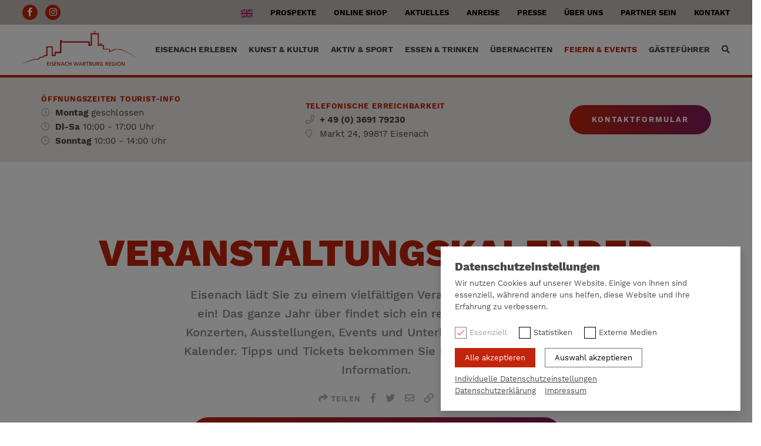

--- FILE ---
content_type: text/html;charset=UTF-8
request_url: https://www.eisenach.info/veranstaltungskalender?categories=1%403%4017%4012%406%4010%402%404
body_size: 13228
content:
<!DOCTYPE html> <html class="ltr aui" dir="ltr" lang="de-DE"> <head> <title>Feiern, Events, Veranstaltungskalender Eisenach, Highlights, Ausstellung</title> <meta name="description" content="Aktuelle Veranstaltungen in Eisenach und Thüringen, Ticketshop für Events, Highlights, Konzerten, Landestheater Eisenach, Ausstellung, Ballet, Festival, Gastspiele"> <meta name="author" content="Eisenach-Wartburgregion Touristik GmbH"> <meta name="copyright" content="Copyright (c) Eisenach-Wartburgregion Touristik GmbH"> <meta http-equiv="X-UA-Compatible" content="IE=edge,chrome=1"> <meta name="viewport" content="width=device-width, minimum-scale=1.0, maximum-scale=1.0"> <meta name ="format-detection" content="telephone=no"> <link rel="apple-touch-icon" sizes="180x180" href="https://www.eisenach.info/o/eisenach-touristik-theme_1.0.0/images/apple-touch-icon.png"> <link rel="icon" type="image/png" sizes="32x32" href="https://www.eisenach.info/o/eisenach-touristik-theme_1.0.0/images/favicon-32x32.png"> <link rel="icon" type="image/png" sizes="16x16" href="https://www.eisenach.info/o/eisenach-touristik-theme_1.0.0/images/favicon-16x16.png"> <link rel="manifest" href="https://www.eisenach.info/o/eisenach-touristik-theme_1.0.0/images/site.webmanifest"> <link rel="mask-icon" href="https://www.eisenach.info/o/eisenach-touristik-theme_1.0.0/images/safari-pinned-tab.svg" color="#3b467b"> <meta name="msapplication-TileColor" content="#3b467b"> <meta name="theme-color" content="#ffffff"> <meta name="msapplication-config" content="https://www.eisenach.info/o/eisenach-touristik-theme_1.0.0/images/browserconfig.xml" /> <meta property="og:image" content="https://www.eisenach.info/image/layout_set_logo?img_id=1553570&t=1768707703155"/><meta property="og:type" content="website"/><meta name="twitter:card" content="summary"/><meta property="og:site_name" content="Eisenach Touristik"/><meta property="og:title" content="Feiern, Events, Veranstaltungskalender Eisenach, Highlights, Ausstellung"/><meta property="og:url" content="https://www.eisenach.info/veranstaltungskalender"/><meta property="og:description" content="Aktuelle Veranstaltungen in Eisenach und Thüringen, Ticketshop für Events, Highlights, Konzerten, Landestheater Eisenach, Ausstellung, Ballet, Festival, Gastspiele"/><meta name="twitter:image" content="https://www.eisenach.info/image/layout_set_logo?img_id=1553570&t=1768707703155"/> <meta content="text/html; charset=UTF-8" http-equiv="content-type" /> <meta content="index, follow" lang="de-DE" name="robots" /> <meta content="Aktuelle Veranstaltungen in Eisenach und Thüringen, Ticketshop für Events, Highlights, Konzerten, Landestheater Eisenach, Ausstellung, Ballet, Festival, Gastspiele" lang="de-DE" name="description" /> <meta content="Veranstaltungskalender Eisenach, Veranstaltungen, Events, Highlights, Konzerte, Theater, Ticktes, Ausstellungen, Sonderausstellungen, Wanderungen, Veranstaltungshöhepunkte, Show, Ballet, Gastspiel, Schauspiel, Aufführung, Wanderung, Führung, Vorlesung, Vortrag, Festival" lang="de-DE" name="keywords" /> <link href="https://www.eisenach.info/o/eisenach-touristik-theme_1.0.0/images/favicon.ico" rel="Shortcut Icon" /> <link href="https&#x3a;&#x2f;&#x2f;www&#x2e;eisenach&#x2e;info&#x2f;veranstaltungskalender" rel="canonical" /> <link href="https&#x3a;&#x2f;&#x2f;www&#x2e;eisenach&#x2e;info&#x2f;en&#x2f;veranstaltungskalender" hreflang="en-US" rel="alternate" /> <link href="https&#x3a;&#x2f;&#x2f;www&#x2e;eisenach&#x2e;info&#x2f;veranstaltungskalender" hreflang="de-DE" rel="alternate" /> <link href="&#x2f;combo&#x2f;theme&#x2f;eisenach-touristik-theme_1&#x2e;0&#x2e;0&#x2f;1767597917903&#x2f;main&#x2e;css" rel="stylesheet" type="text/css" id="liferayThemeCSS" /> <script src="/combo/theme/eisenach-touristik-theme_1.0.0/1767597917903/main.js" type="text/javascript"></script> <script  id="googleAnalyticsScript" type="opt-in" data-type="text/javascript" data-name="googleAnalytics">(function(f,c,d,e,g,a,b){a=c.createElement(d);b=c.getElementsByTagName(d)[0];a.async=1;a.src=e;b.parentNode.insertBefore(a,b)})(window,document,"script","//www.googletagmanager.com/gtag/js?id\x3dUA-139261574-1","gtag");window.dataLayer=window.dataLayer||[];function gtag(){dataLayer.push(arguments)}gtag("js",new Date);gtag("config","UA-139261574-1");</script> </head> <body class=" controls-visible standard yui3-skin-sam guest-site signed-out public-page site normal-state signed-out desktop "> <style type="text/css">#page-loader{position:fixed;z-index:3000;top:0;left:0;right:0;bottom:0;background:#fff}#page-loader .loading-animation{position:absolute;top:50%;left:50%;transform:translate(-30%,-30%);height:auto;width:170px;text-align:center}#page-loader .logo-svg{width:80px;overflow:visible!important;position:relative}#page-loader .brandLoader img{width:100%;margin-bottom:15px}#page-loader .brandLoader{opacity:0;animation-duration:2s;animation-name:logo}#page-loader .cube1,#page-loader .cube2,#page-loader .cube3,#page-loader .cube4{opacity:0;animation-duration:2s;animation-iteration-count:infinite;animation-timing-function:ease;-webkit-transform:translate3d(60px,0,0);transform:translate3d(60px,0,0);animation-name:fadeIn;fill:#c2240c}#page-loader .cube2{animation-delay:250ms}#page-loader .cube3{animation-delay:500ms}#page-loader .cube4{animation-delay:750ms}@-webkit-keyframes logo{0%{opacity:0}100%{opacity:1}}@-webkit-keyframes fadeIn{0%{opacity:0;-webkit-transform:translate3d(60px,0,0)}10%{opacity:0;-webkit-transform:translate3d(60px,0,0)}50%{opacity:1;-webkit-transform:translate3d(0,0,0)}90%{opacity:0;-webkit-transform:translate3d(-60px,0,0)}100%{opacity:0;-webkit-transform:translate3d(-60px,0,0)}}@keyframes logo{0%{opacity:0}100%{opacity:1}}@keyframes fadeIn{0%{opacity:0;transform:translate3d(60px,0,0)}10%{opacity:0;transform:translate3d(60px,0,0)}50%{opacity:1;transform:translate3d(0,0,0)}90%{opacity:0;transform:translate3d(-60px,0,0)}100%{opacity:0;transform:translate3d(-60px,0,0)}}</style> <div id="page-loader" class="Fixed"> <div class="loading-animation"> <div class="brandLoader" > <img src="https://www.eisenach.info/o/eisenach-touristik-theme_1.0.0/images/custom/content/logo-ewt.png" /> </div> <svg id="LogoBrand" class="logo-svg" data-name="logo" xmlns="http://www.w3.org/2000/svg" viewBox="0 0 172 37" width="100%" height="100%"> <rect class="cube1" x="0" y="0" width="36.732" height="36.732"/> <rect class="cube2" x="45" y="0" width="36.732" height="36.732"/> <rect class="cube3" x="90" y="0" width="36.732" height="36.732"/> <rect class="cube4" x="135" y="0" width="36.732" height="36.732"/> </svg> </div> </div> <nav class="main-nav" id="menu" data-spy="affix" data-offset-top="121"> <ul class="side-nav level-1"> <li class=""> <span class="item " > Eisenach erleben </span> <ul class="side-nav level-2"> <li> <span class="item ">Sehenswürdigkeiten</span> <ul class="side-nav level-3 mm-vertical"> <li class=""> <a href="https&#x3a;&#x2f;&#x2f;www&#x2e;eisenach&#x2e;info&#x2f;eisenach-erleben&#x2f;sehenswuerdigkeiten&#x2f;wartburg" target="" class="font6 item ">Wartburg</a> </li> <li class=""> <a href="https&#x3a;&#x2f;&#x2f;www&#x2e;eisenach&#x2e;info&#x2f;eisenach-erleben&#x2f;sehenswuerdigkeiten&#x2f;georgenkirche" target="" class="font6 item ">Georgenkirche</a> </li> <li class=""> <a href="https&#x3a;&#x2f;&#x2f;www&#x2e;eisenach&#x2e;info&#x2f;eisenach-erleben&#x2f;sehenswuerdigkeiten&#x2f;nikolaikirche" target="" class="font6 item ">Nikolaikirche</a> </li> <li class=""> <a href="https&#x3a;&#x2f;&#x2f;www&#x2e;eisenach&#x2e;info&#x2f;eisenach-erleben&#x2f;sehenswuerdigkeiten&#x2f;schmales-haus" target="" class="font6 item ">Schmales Haus</a> </li> <li class=""> <a href="https&#x3a;&#x2f;&#x2f;www&#x2e;eisenach&#x2e;info&#x2f;eisenach-erleben&#x2f;sehenswuerdigkeiten&#x2f;lutherdenkmal" target="" class="font6 item ">Lutherdenkmal</a> </li> <li class=""> <a href="https&#x3a;&#x2f;&#x2f;www&#x2e;eisenach&#x2e;info&#x2f;eisenach-erleben&#x2f;sehenswuerdigkeiten&#x2f;bachdenkmal" target="" class="font6 item ">Bachdenkmal</a> </li> <li class=""> <a href="https&#x3a;&#x2f;&#x2f;www&#x2e;eisenach&#x2e;info&#x2f;eisenach-erleben&#x2f;sehenswuerdigkeiten&#x2f;flaechendenkmal" target="" class="font6 item ">Flächendenkmal</a> </li> <li class=""> <a href="https&#x3a;&#x2f;&#x2f;www&#x2e;eisenach&#x2e;info&#x2f;eisenach-erleben&#x2f;sehenswuerdigkeiten&#x2f;schwarzer-brunnen" target="" class="font6 item ">Schwarzer Brunnen</a> </li> <li class=""> <a href="https&#x3a;&#x2f;&#x2f;www&#x2e;eisenach&#x2e;info&#x2f;eisenach-erleben&#x2f;sehenswuerdigkeiten&#x2f;hellgrevenhof" target="" class="font6 item ">Hellgrevenhof</a> </li> <li class=""> <a href="https&#x3a;&#x2f;&#x2f;www&#x2e;eisenach&#x2e;info&#x2f;eisenach-erleben&#x2f;sehenswuerdigkeiten&#x2f;elisabethkirche" target="" class="font6 item ">Elisabethkirche</a> </li> <li class=""> <a href="https&#x3a;&#x2f;&#x2f;www&#x2e;eisenach&#x2e;info&#x2f;eisenach-erleben&#x2f;sehenswuerdigkeiten&#x2f;alte-synagoge" target="" class="font6 item ">Alte Synagoge</a> </li> <li class=""> <a href="https&#x3a;&#x2f;&#x2f;www&#x2e;eisenach&#x2e;info&#x2f;eisenach-erleben&#x2f;sehenswuerdigkeiten&#x2f;martin-luther-gymnasium" target="" class="font6 item ">Martin Luther Gymnasium</a> </li> <li class=""> <a href="https&#x3a;&#x2f;&#x2f;www&#x2e;eisenach&#x2e;info&#x2f;eisenach-erleben&#x2f;sehenswuerdigkeiten&#x2f;mahnmal-entjudungsinstitut" target="" class="font6 item ">Mahnmal Entjudungsinstitut</a> </li> <li class=""> <a href="https&#x3a;&#x2f;&#x2f;www&#x2e;eisenach&#x2e;info&#x2f;eisenach-erleben&#x2f;sehenswuerdigkeiten&#x2f;alte-maelzerei" target="" class="font6 item ">Alte Mälzerei</a> </li> <li class=""> <a href="https&#x3a;&#x2f;&#x2f;www&#x2e;eisenach&#x2e;info&#x2f;drachenschlucht" target="" class="font6 item ">Drachenschlucht</a> </li> </ul> </li> <li> <span class="item ">Stadtführung/ Rundfahrten</span> <ul class="side-nav level-3 mm-vertical"> <li class=""> <a href="https&#x3a;&#x2f;&#x2f;www&#x2e;eisenach&#x2e;info&#x2f;eisenach-erleben&#x2f;stadtfuehrungen&#x2f;stadtrundfahrt" target="" class="font6 item ">Stadtrundfahrt</a> </li> <li class=""> <a href="https&#x3a;&#x2f;&#x2f;www&#x2e;eisenach&#x2e;info&#x2f;angebote-fur-individualgaste" target="" class="font6 item ">Angebote für Individualgäste</a> </li> <li class=""> <a href="https&#x3a;&#x2f;&#x2f;www&#x2e;eisenach&#x2e;info&#x2f;angebote-fur-reisegruppen" target="" class="font6 item ">Angebote für Reisegruppen</a> </li> </ul> </li> <li> <a href="https&#x3a;&#x2f;&#x2f;www&#x2e;eisenach&#x2e;info&#x2f;eisenach-erleben&#x2f;tourist-informationen" target="" class="item ">Tourist-Informationen</a> </li> <li> <a href="https&#x3a;&#x2f;&#x2f;www&#x2e;eisenach&#x2e;info&#x2f;eisenach-erleben&#x2f;eisenach-fuer-familien" target="" class="item ">Eisenach für Familien</a> </li> <li> <a href="https&#x3a;&#x2f;&#x2f;www&#x2e;eisenach&#x2e;info&#x2f;eisenach-erleben&#x2f;eisenach-mit-freunden" target="" class="item ">Eisenach mit Freunden</a> </li> <li> <a href="https&#x3a;&#x2f;&#x2f;www&#x2e;eisenach&#x2e;info&#x2f;eisenach-erleben&#x2f;eisenach-fuer-schulen" target="" class="item ">Eisenach für Schulen</a> </li> <li> <span class="item ">Eisenach für Reisegruppen</span> <ul class="side-nav level-3 mm-vertical"> <li class=""> <a href="https&#x3a;&#x2f;&#x2f;www&#x2e;eisenach&#x2e;info&#x2f;eisenach-erleben&#x2f;eisenach-fuer-reisegruppen&#x2f;johann-sebastian-bach" target="" class="font6 item ">Johann Sebastian Bach</a> </li> <li class=""> <a href="https&#x3a;&#x2f;&#x2f;www&#x2e;eisenach&#x2e;info&#x2f;eisenach-erleben&#x2f;eisenach-fuer-reisegruppen&#x2f;bach-als-lutheraner" target="" class="font6 item ">Bach als Lutheraner</a> </li> <li class=""> <a href="https&#x3a;&#x2f;&#x2f;www&#x2e;eisenach&#x2e;info&#x2f;eisenach-erleben&#x2f;eisenach-fuer-reisegruppen&#x2f;martin-luther" target="" class="font6 item ">Martin Luther</a> </li> <li class=""> <a href="https&#x3a;&#x2f;&#x2f;www&#x2e;eisenach&#x2e;info&#x2f;eisenach-erleben&#x2f;eisenach-fuer-reisegruppen&#x2f;eisenach-entdecken" target="" class="font6 item ">Eisenach entdecken</a> </li> </ul> </li> <li> <a href="https&#x3a;&#x2f;&#x2f;www&#x2e;eisenach&#x2e;info&#x2f;eisenach-nachhaltig-erleben" target="" class="item ">Eisenach nachhaltig erleben</a> </li> <li> <a href="https&#x3a;&#x2f;&#x2f;www&#x2e;eisenach&#x2e;info&#x2f;deutschlands-gruene-mitte" target="" class="item ">Deutschlands grüne Mitte</a> </li> <li> <a href="https&#x3a;&#x2f;&#x2f;www&#x2e;eisenach&#x2e;info&#x2f;kauf-lokal" target="" class="item ">Kauf Lokal</a> </li> </ul> </li> <li class=""> <span class="item " > Kunst &amp; Kultur </span> <ul class="side-nav level-2"> <li> <span class="item ">Museen</span> <ul class="side-nav level-3 mm-vertical"> <li class=""> <a href="https&#x3a;&#x2f;&#x2f;www&#x2e;eisenach&#x2e;info&#x2f;wartburg" target="" class="font6 item ">Wartburg</a> </li> <li class=""> <a href="https&#x3a;&#x2f;&#x2f;www&#x2e;eisenach&#x2e;info&#x2f;kunst-und-kultur&#x2f;museen&#x2f;bachhaus" target="" class="font6 item ">Bachhaus</a> </li> <li class=""> <a href="https&#x3a;&#x2f;&#x2f;www&#x2e;eisenach&#x2e;info&#x2f;kunst-und-kultur&#x2f;museen&#x2f;lutherhaus" target="" class="font6 item ">Lutherhaus</a> </li> <li class=""> <a href="https&#x3a;&#x2f;&#x2f;www&#x2e;eisenach&#x2e;info&#x2f;kunst-und-kultur&#x2f;museen&#x2f;stadtschloss" target="" class="font6 item ">Stadtschloss</a> </li> <li class=""> <a href="https&#x3a;&#x2f;&#x2f;www&#x2e;eisenach&#x2e;info&#x2f;kunst-und-kultur&#x2f;museen&#x2f;predigerkirche" target="" class="font6 item ">Predigerkirche</a> </li> <li class=""> <a href="https&#x3a;&#x2f;&#x2f;www&#x2e;eisenach&#x2e;info&#x2f;kunst-und-kultur&#x2f;museen&#x2f;reuter-villa" target="" class="font6 item ">Reuter-Villa</a> </li> <li class=""> <a href="https&#x3a;&#x2f;&#x2f;www&#x2e;eisenach&#x2e;info&#x2f;kunst-und-kultur&#x2f;museen&#x2f;goldener-loewe" target="" class="font6 item ">Goldener Löwe</a> </li> <li class=""> <a href="https&#x3a;&#x2f;&#x2f;www&#x2e;eisenach&#x2e;info&#x2f;kunst-und-kultur&#x2f;museen&#x2f;automobile-welt" target="" class="font6 item ">Automobile Welt</a> </li> <li class=""> <a href="https&#x3a;&#x2f;&#x2f;www&#x2e;eisenach&#x2e;info&#x2f;kunst-und-kultur&#x2f;museen&#x2f;burschenschaftsdenkmal" target="" class="font6 item ">Burschenschaftsdenkmal</a> </li> <li class=""> <a href="https&#x3a;&#x2f;&#x2f;www&#x2e;eisenach&#x2e;info&#x2f;kunst-und-kultur&#x2f;museen&#x2f;teezimmer" target="" class="font6 item ">Teezimmer</a> </li> </ul> </li> <li> <span class="item ">Theater</span> <ul class="side-nav level-3 mm-vertical"> <li class=""> <a href="https&#x3a;&#x2f;&#x2f;www&#x2e;eisenach&#x2e;info&#x2f;kunst-und-kultur&#x2f;theater&#x2f;landestheater" target="" class="font6 item ">Landestheater</a> </li> <li class=""> <a href="https&#x3a;&#x2f;&#x2f;www&#x2e;eisenach&#x2e;info&#x2f;kunst-und-kultur&#x2f;theater&#x2f;tam" target="" class="font6 item ">TAM</a> </li> <li class=""> <a href="https&#x3a;&#x2f;&#x2f;www&#x2e;eisenach&#x2e;info&#x2f;gedankentheater" target="" class="font6 item ">Gedankentheater</a> </li> </ul> </li> <li> <a href="https&#x3a;&#x2f;&#x2f;www&#x2e;eisenach&#x2e;info&#x2f;kunst-und-kultur&#x2f;martin-luther" target="" class="item ">Martin Luther</a> </li> <li> <a href="https&#x3a;&#x2f;&#x2f;www&#x2e;eisenach&#x2e;info&#x2f;kunst-und-kultur&#x2f;johann-sebastian-bach" target="" class="item ">Johann Sebastian Bach</a> </li> <li> <a href="https&#x3a;&#x2f;&#x2f;www&#x2e;eisenach&#x2e;info&#x2f;sonderausstellungen" target="" class="item ">Sonderausstellungen</a> </li> <li> <a href="https&#x3a;&#x2f;&#x2f;www&#x2e;eisenach&#x2e;info&#x2f;eisenach-virtuell-digital-erleben" target="" class="item ">Virtuelles Eisenach</a> </li> </ul> </li> <li class=""> <span class="item " > Aktiv &amp; Sport </span> <ul class="side-nav level-2"> <li> <span class="item ">Radfahren</span> <ul class="side-nav level-3 mm-vertical"> <li class=""> <a href="https&#x3a;&#x2f;&#x2f;www&#x2e;eisenach&#x2e;info&#x2f;aktiv-und-sport&#x2f;radfahren&#x2f;fahrradverleih" target="" class="font6 item ">Fahrradverleih</a> </li> <li class=""> <a href="https&#x3a;&#x2f;&#x2f;www&#x2e;eisenach&#x2e;info&#x2f;radstube" target="" class="font6 item ">Radstube</a> </li> <li class=""> <a href="https&#x3a;&#x2f;&#x2f;www&#x2e;eisenach&#x2e;info&#x2f;aktiv-und-sport&#x2f;radfahren&#x2f;werratal-radweg" target="" class="font6 item ">Werratal-Radweg</a> </li> <li class=""> <a href="https&#x3a;&#x2f;&#x2f;www&#x2e;eisenach&#x2e;info&#x2f;aktiv-und-sport&#x2f;radfahren&#x2f;thueringer-staedtekette" target="" class="font6 item ">Thüringer Städtekette</a> </li> <li class=""> <a href="https&#x3a;&#x2f;&#x2f;www&#x2e;eisenach&#x2e;info&#x2f;aktiv-und-sport&#x2f;radfahren&#x2f;bike-panorama" target="" class="font6 item ">Bike Panorama</a> </li> <li class=""> <a href="https&#x3a;&#x2f;&#x2f;www&#x2e;eisenach&#x2e;info&#x2f;aktiv-und-sport&#x2f;radfahren&#x2f;herkules-wartburg-radweg" target="" class="font6 item ">Herkules Wartburg Radweg</a> </li> <li class=""> <a href="https&#x3a;&#x2f;&#x2f;www&#x2e;eisenach&#x2e;info&#x2f;aktiv-und-sport&#x2f;radfahren&#x2f;rennsteig" target="" class="font6 item ">Rennsteig</a> </li> <li class=""> <a href="https&#x3a;&#x2f;&#x2f;www&#x2e;eisenach&#x2e;info&#x2f;aktiv-und-sport&#x2f;radfahren&#x2f;tannhaeuser-radweg" target="" class="font6 item ">Tannhäuser Radweg</a> </li> <li class=""> <a href="https&#x3a;&#x2f;&#x2f;www&#x2e;eisenach&#x2e;info&#x2f;aktiv-und-sport&#x2f;radfahren&#x2f;nessetal-radweg" target="" class="font6 item ">Nessetal Radweg</a> </li> </ul> </li> <li> <span class="item ">Wasserspaß</span> <ul class="side-nav level-3 mm-vertical"> <li class=""> <a href="https&#x3a;&#x2f;&#x2f;www&#x2e;eisenach&#x2e;info&#x2f;aktiv-und-sport&#x2f;wasserspass&#x2f;aquaplaex" target="" class="font6 item ">Aquaplaex</a> </li> <li class=""> <a href="https&#x3a;&#x2f;&#x2f;www&#x2e;eisenach&#x2e;info&#x2f;aktiv-und-sport&#x2f;wasserspass&#x2f;solewelt-bad-salzungen" target="" class="font6 item ">Solewelt Bad Salzungen</a> </li> <li class=""> <a href="https&#x3a;&#x2f;&#x2f;www&#x2e;eisenach&#x2e;info&#x2f;aktiv-und-sport&#x2f;wasserspass&#x2f;waldbad-mosbach" target="" class="font6 item ">Waldbad Mosbach</a> </li> <li class=""> <a href="https&#x3a;&#x2f;&#x2f;www&#x2e;eisenach&#x2e;info&#x2f;aktiv-und-sport&#x2f;wasserspass&#x2f;wasserwandern" target="" class="font6 item ">Wasserwandern</a> </li> <li class=""> <a href="https&#x3a;&#x2f;&#x2f;www&#x2e;eisenach&#x2e;info&#x2f;aktiv-und-sport&#x2f;wasserspass&#x2f;pack-rafting" target="" class="font6 item ">Pack-Rafting</a> </li> </ul> </li> <li> <span class="item ">Aktivangebote</span> <ul class="side-nav level-3 mm-vertical"> <li class=""> <a href="https&#x3a;&#x2f;&#x2f;www&#x2e;eisenach&#x2e;info&#x2f;aktiv-und-sport&#x2f;aktivangebote&#x2f;aktiv-und-outdoorprogramme" target="" class="font6 item ">Aktiv- und Outdoorprogramme</a> </li> <li class=""> <a href="https&#x3a;&#x2f;&#x2f;www&#x2e;eisenach&#x2e;info&#x2f;aktiv-und-sport&#x2f;aktivangebote&#x2f;pinello-bewegt" target="" class="font6 item ">Pinello bewegt</a> </li> <li class=""> <a href="https&#x3a;&#x2f;&#x2f;www&#x2e;eisenach&#x2e;info&#x2f;aktiv-und-sport&#x2f;aktivangebote&#x2f;freizeitcamp-werra" target="" class="font6 item ">Freizeitcamp Werra</a> </li> <li class=""> <a href="https&#x3a;&#x2f;&#x2f;www&#x2e;eisenach&#x2e;info&#x2f;aktiv-und-sport&#x2f;aktivangebote&#x2f;eseltrekking" target="" class="font6 item ">Eseltrekking</a> </li> <li class=""> <a href="https&#x3a;&#x2f;&#x2f;www&#x2e;eisenach&#x2e;info&#x2f;kletterpark-eisenach" target="" class="font6 item ">Kletterpark Eisenach</a> </li> <li class=""> <a href="https&#x3a;&#x2f;&#x2f;www&#x2e;eisenach&#x2e;info&#x2f;eisenachtours" target="" class="font6 item ">Eisenachtours</a> </li> <li class=""> <a href="https&#x3a;&#x2f;&#x2f;www&#x2e;eisenach&#x2e;info&#x2f;alpaka-wanderungen" target="" class="font6 item ">Alpaka - Wanderungen</a> </li> <li class=""> <a href="https&#x3a;&#x2f;&#x2f;www&#x2e;eisenach&#x2e;info&#x2f;wartburg-golfpark" target="" class="font6 item ">Wartburg Golfpark</a> </li> <li class=""> <a href="https&#x3a;&#x2f;&#x2f;www&#x2e;eisenach&#x2e;info&#x2f;touringen-naturlich-entdecken" target="" class="font6 item ">Touringen - Natürlich entdecken</a> </li> </ul> </li> <li> <a href="https&#x3a;&#x2f;&#x2f;www&#x2e;eisenach&#x2e;info&#x2f;aktiv-und-sport&#x2f;wandern" target="" class="item ">Wanderungen</a> </li> <li> <span class="item ">MTB-Touren</span> <ul class="side-nav level-3 mm-vertical"> <li class=""> <a href="https&#x3a;&#x2f;&#x2f;www&#x2e;eisenach&#x2e;info&#x2f;mountainbiketour-fuer-entdecker-und-einsteiger-eisenach" target="" class="font6 item ">Mountainbiketour für Entdecker und Einsteiger</a> </li> <li class=""> <a href="https&#x3a;&#x2f;&#x2f;www&#x2e;eisenach&#x2e;info&#x2f;mountainbiketour-rund-um-die-wartburg" target="" class="font6 item ">Mountainbiketour - Rund um die Wartburg</a> </li> <li class=""> <a href="https&#x3a;&#x2f;&#x2f;www&#x2e;eisenach&#x2e;info&#x2f;mountainbike-grosse-8-bei-eisenach" target="" class="font6 item ">Mountainbike - Große 8 bei Eisenach</a> </li> <li class=""> <a href="https&#x3a;&#x2f;&#x2f;www&#x2e;eisenach&#x2e;info&#x2f;mountainbike-strecke-rennsteig" target="" class="font6 item ">Mountainbike - Strecke - Rennsteig</a> </li> </ul> </li> </ul> </li> <li class=""> <span class="item " > Essen &amp; Trinken </span> <ul class="side-nav level-2"> <li> <span class="item ">Restaurants</span> <ul class="side-nav level-3 mm-vertical"> <li class=""> <a href="https&#x3a;&#x2f;&#x2f;www&#x2e;eisenach&#x2e;info&#x2f;essen-und-trinken&#x2f;restaurants&#x2f;kartoffelhaus" target="" class="font6 item ">Kartoffelhaus</a> </li> <li class=""> <a href="https&#x3a;&#x2f;&#x2f;www&#x2e;eisenach&#x2e;info&#x2f;essen-und-trinken&#x2f;restaurants&#x2f;leander" target="" class="font6 item ">Leander</a> </li> <li class=""> <a href="https&#x3a;&#x2f;&#x2f;www&#x2e;eisenach&#x2e;info&#x2f;zucker-zimt" target="" class="font6 item ">Zucker &amp; Zimt Kombüse</a> </li> <li class=""> <a href="https&#x3a;&#x2f;&#x2f;www&#x2e;eisenach&#x2e;info&#x2f;essen-und-trinken&#x2f;restaurants&#x2f;wein-restaurant-baron" target="" class="font6 item ">Wein Restaurant Baron</a> </li> <li class=""> <a href="https&#x3a;&#x2f;&#x2f;www&#x2e;eisenach&#x2e;info&#x2f;essen-und-trinken&#x2f;restaurants&#x2f;restaurant-im-hotel-haus-hainstein" target="" class="font6 item ">Restaurant im Hotel Haus Hainstein</a> </li> <li class=""> <a href="https&#x3a;&#x2f;&#x2f;www&#x2e;eisenach&#x2e;info&#x2f;essen-und-trinken&#x2f;restaurants&#x2f;bach-restaurant" target="" class="font6 item ">Bach Restaurant</a> </li> <li class=""> <a href="https&#x3a;&#x2f;&#x2f;www&#x2e;eisenach&#x2e;info&#x2f;essen-und-trinken&#x2f;restaurants&#x2f;augustiner-braeu" target="" class="font6 item ">Augustiner Bräu</a> </li> <li class=""> <a href="https&#x3a;&#x2f;&#x2f;www&#x2e;eisenach&#x2e;info&#x2f;essen-und-trinken&#x2f;restaurants&#x2f;lutherstuben" target="" class="font6 item ">Lutherstuben</a> </li> <li class=""> <a href="https&#x3a;&#x2f;&#x2f;www&#x2e;eisenach&#x2e;info&#x2f;la-cuchilla" target="" class="font6 item ">La Cuchilla</a> </li> <li class=""> <a href="https&#x3a;&#x2f;&#x2f;www&#x2e;eisenach&#x2e;info&#x2f;essen-und-trinken&#x2f;restaurants&#x2f;michelangelo" target="" class="font6 item ">Michelangelo</a> </li> <li class=""> <a href="https&#x3a;&#x2f;&#x2f;www&#x2e;eisenach&#x2e;info&#x2f;essen-und-trinken&#x2f;restaurants&#x2f;restaurant-heimat" target="" class="font6 item ">Restaurant Heimat - deaktiviert</a> </li> <li class=""> <a href="https&#x3a;&#x2f;&#x2f;www&#x2e;eisenach&#x2e;info&#x2f;essen-und-trinken&#x2f;restaurants&#x2f;restaurant-im-land-und-golfhotel-alte-fliederschule-" target="" class="font6 item ">Restaurant im Land- und Golfhotel &#34;Alte Fliederschule&#34;</a> </li> <li class=""> <a href="https&#x3a;&#x2f;&#x2f;www&#x2e;eisenach&#x2e;info&#x2f;essen-und-trinken&#x2f;restaurants&#x2f;restaurant-im-gasthof-am-storchenturm" target="" class="font6 item ">Restaurant im Gasthof am Storchenturm</a> </li> <li class=""> <a href="https&#x3a;&#x2f;&#x2f;www&#x2e;eisenach&#x2e;info&#x2f;essen-und-trinken&#x2f;restaurants&#x2f;restaurant-berghotel-eisenach" target="" class="font6 item ">Restaurant Berghotel Eisenach</a> </li> <li class=""> <a href="https&#x3a;&#x2f;&#x2f;www&#x2e;eisenach&#x2e;info&#x2f;casa-carolina" target="" class="font6 item ">Casa Carolina</a> </li> </ul> </li> <li> <span class="item ">Cafés</span> <ul class="side-nav level-3 mm-vertical"> <li class=""> <a href="https&#x3a;&#x2f;&#x2f;www&#x2e;eisenach&#x2e;info&#x2f;essen-und-trinken&#x2f;cafes&#x2f;konditorei-cafe-brueheim" target="" class="font6 item ">Konditorei Cafe Brüheim</a> </li> <li class=""> <a href="https&#x3a;&#x2f;&#x2f;www&#x2e;eisenach&#x2e;info&#x2f;essen-und-trinken&#x2f;cafes&#x2f;cafe-toccata" target="" class="font6 item ">Cafe Toccata</a> </li> <li class=""> <a href="https&#x3a;&#x2f;&#x2f;www&#x2e;eisenach&#x2e;info&#x2f;viba-cafe" target="" class="font6 item ">Viba Cafè</a> </li> </ul> </li> </ul> </li> <li class=""> <span class="item " > Übernachten </span> <ul class="side-nav level-2"> <li> <span class="item ">Hotels</span> <ul class="side-nav level-3 mm-vertical"> <li class=""> <a href="https&#x3a;&#x2f;&#x2f;www&#x2e;eisenach&#x2e;info&#x2f;uebernachten&#x2f;hotels&#x2f;alle-hotels" target="" class="font6 item ">Alle Hotels</a> </li> <li class=""> <a href="https&#x3a;&#x2f;&#x2f;www&#x2e;eisenach&#x2e;info&#x2f;uebernachtungen&#x2f;hotels&#x2f;steigenberger-hotel-thueringer-hof" target="" class="font6 item ">Vienna House Thüringer Hof</a> </li> <li class=""> <a href="https&#x3a;&#x2f;&#x2f;www&#x2e;eisenach&#x2e;info&#x2f;uebernachtungen&#x2f;hotels&#x2f;goebels-sophien-hotel" target="" class="font6 item ">Göbel&#39;s Sophien Hotel</a> </li> <li class=""> <a href="https&#x3a;&#x2f;&#x2f;www&#x2e;eisenach&#x2e;info&#x2f;uebernachtungen&#x2f;hotels&#x2f;lutherhotel-eisenacher-hof" target="" class="font6 item ">Lutherhotel Eisenacher Hof</a> </li> <li class=""> <a href="https&#x3a;&#x2f;&#x2f;www&#x2e;eisenach&#x2e;info&#x2f;uebernachtungen&#x2f;hotels&#x2f;haus-hainstein" target="" class="font6 item ">Haus Hainstein</a> </li> <li class=""> <a href="https&#x3a;&#x2f;&#x2f;www&#x2e;eisenach&#x2e;info&#x2f;uebernachtungen&#x2f;hotels&#x2f;logotel" target="" class="font6 item ">Logotel</a> </li> <li class=""> <a href="https&#x3a;&#x2f;&#x2f;www&#x2e;eisenach&#x2e;info&#x2f;uebernachtungen&#x2f;hotels&#x2f;glockenhof-hotel" target="" class="font6 item ">Glockenhof Hotel</a> </li> <li class=""> <a href="https&#x3a;&#x2f;&#x2f;www&#x2e;eisenach&#x2e;info&#x2f;uebernachtungen&#x2f;hotels&#x2f;hotel-kaiserhof" target="" class="font6 item ">Hotel Kaiserhof</a> </li> <li class=""> <a href="https&#x3a;&#x2f;&#x2f;www&#x2e;eisenach&#x2e;info&#x2f;uebernachtungen&#x2f;hotels&#x2f;aparthotel-suites-mitte" target="" class="font6 item ">Aparthotel Suites Mitte</a> </li> <li class=""> <a href="https&#x3a;&#x2f;&#x2f;www&#x2e;eisenach&#x2e;info&#x2f;uebernachtungen&#x2f;hotels&#x2f;hotel-am-markt" target="" class="font6 item ">Hotel am Markt</a> </li> <li class=""> <a href="https&#x3a;&#x2f;&#x2f;www&#x2e;eisenach&#x2e;info&#x2f;uebernachtungen&#x2f;hotels&#x2f;pentahotel-eisenach" target="" class="font6 item ">Pentahotel Eisenach</a> </li> <li class=""> <a href="https&#x3a;&#x2f;&#x2f;www&#x2e;eisenach&#x2e;info&#x2f;uebernachtungen&#x2f;hotels&#x2f;land-golfhotel-alte-fliegerschule" target="" class="font6 item ">Land- &amp; Golfhotel &#34;Alte Fliegerschule</a> </li> <li class=""> <a href="https&#x3a;&#x2f;&#x2f;www&#x2e;eisenach&#x2e;info&#x2f;uebernachtungen&#x2f;hotels&#x2f;ibis-hotel-eisenach" target="" class="font6 item ">IBIS Hotel Eisenach</a> </li> <li class=""> <a href="https&#x3a;&#x2f;&#x2f;www&#x2e;eisenach&#x2e;info&#x2f;uebernachtungen&#x2f;hotels&#x2f;hotel-bamberger-hof" target="" class="font6 item ">Hotel Bamberger Hof</a> </li> <li class=""> <a href="https&#x3a;&#x2f;&#x2f;www&#x2e;eisenach&#x2e;info&#x2f;uebernachtungen&#x2f;hotels&#x2f;hotel-kapelle" target="" class="font6 item ">Hotel Kapelle</a> </li> <li class=""> <a href="https&#x3a;&#x2f;&#x2f;www&#x2e;eisenach&#x2e;info&#x2f;uebernachtungen&#x2f;hotels&#x2f;hotel-froebelhof" target="" class="font6 item ">Hotel Fröbelhof</a> </li> <li class=""> <a href="https&#x3a;&#x2f;&#x2f;www&#x2e;eisenach&#x2e;info&#x2f;uebernachtungen&#x2f;hotels&#x2f;hotel-restaurant-fleischerei-schneider" target="" class="font6 item ">Hotel-Restaurant-Fleischerei Schneider</a> </li> <li class=""> <a href="https&#x3a;&#x2f;&#x2f;www&#x2e;eisenach&#x2e;info&#x2f;uebernachtungen&#x2f;hotels&#x2f;schlosshotel-am-hainich" target="" class="font6 item ">Schlosshotel am Hainich</a> </li> <li class=""> <a href="https&#x3a;&#x2f;&#x2f;www&#x2e;eisenach&#x2e;info&#x2f;uebernachtungen&#x2f;hotels&#x2f;landgasthof-alter-bahnhof-heyerode" target="" class="font6 item ">Landgasthof „Alter Bahnhof“ Heyerode</a> </li> <li class=""> <a href="https&#x3a;&#x2f;&#x2f;www&#x2e;eisenach&#x2e;info&#x2f;hotel-an-der-stadtmauer-muhlhausen" target="" class="font6 item ">Hotel an der Stadtmauer Mühlhausen</a> </li> <li class=""> <a href="https&#x3a;&#x2f;&#x2f;www&#x2e;eisenach&#x2e;info&#x2f;hotel-muhlhauser-hof" target="" class="font6 item ">Hotel Mühlhäuser Hof</a> </li> <li class=""> <a href="https&#x3a;&#x2f;&#x2f;www&#x2e;eisenach&#x2e;info&#x2f;luxus-hostel-rabe" target="" class="font6 item ">Luxus Hostel Rabe</a> </li> <li class=""> <a href="https&#x3a;&#x2f;&#x2f;www&#x2e;eisenach&#x2e;info&#x2f;hotel-stadt-muhlhausen" target="" class="font6 item ">Hotel Stadt Mühlhausen</a> </li> </ul> </li> <li> <span class="item ">Pensionen</span> <ul class="side-nav level-3 mm-vertical"> <li class=""> <a href="https&#x3a;&#x2f;&#x2f;www&#x2e;eisenach&#x2e;info&#x2f;uebernachten&#x2f;pensionen&#x2f;alle-pensionen" target="" class="font6 item ">Alle Pensionen</a> </li> <li class=""> <a href="https&#x3a;&#x2f;&#x2f;www&#x2e;eisenach&#x2e;info&#x2f;uebernachtungen&#x2f;pensionen&#x2f;hostel-pension-alte-brauerei" target="" class="font6 item ">Hostel &amp; Pension Alte Brauerei</a> </li> <li class=""> <a href="https&#x3a;&#x2f;&#x2f;www&#x2e;eisenach&#x2e;info&#x2f;uebernachtungen&#x2f;pensionen&#x2f;pension-villa-kleine-wartburg-" target="" class="font6 item ">Pension Villa &#34;Kleine Wartburg&#34;</a> </li> <li class=""> <a href="https&#x3a;&#x2f;&#x2f;www&#x2e;eisenach&#x2e;info&#x2f;uebernachten&#x2f;pensionen&#x2f;boyneburgk" target="" class="font6 item ">Boyneburgk</a> </li> <li class=""> <a href="https&#x3a;&#x2f;&#x2f;www&#x2e;eisenach&#x2e;info&#x2f;uebernachtungen&#x2f;pensionen&#x2f;hotel-pension-klostergarten" target="" class="font6 item ">Hotel-Pension Klostergarten</a> </li> <li class=""> <a href="https&#x3a;&#x2f;&#x2f;www&#x2e;eisenach&#x2e;info&#x2f;uebernachtungen&#x2f;pensionen&#x2f;gasthof-am-storchenturm" target="" class="font6 item ">Gasthof Augustiner Am Storchenturm</a> </li> <li class=""> <a href="https&#x3a;&#x2f;&#x2f;www&#x2e;eisenach&#x2e;info&#x2f;uebernachtungen&#x2f;pensionen&#x2f;jugendbildungsstatte-junker-joerg" target="" class="font6 item ">Jugendbildungsstätte Junker Jörg</a> </li> <li class=""> <a href="https&#x3a;&#x2f;&#x2f;www&#x2e;eisenach&#x2e;info&#x2f;uebernachtungen&#x2f;pensionen&#x2f;gasthaus-pension-st-peter" target="" class="font6 item ">Gasthaus &amp; Pension St. Peter</a> </li> <li class=""> <a href="https&#x3a;&#x2f;&#x2f;www&#x2e;eisenach&#x2e;info&#x2f;uebernachtungen&#x2f;pensionen&#x2f;pension-christine-kilian" target="" class="font6 item ">Pension Christine Kilian</a> </li> <li class=""> <a href="https&#x3a;&#x2f;&#x2f;www&#x2e;eisenach&#x2e;info&#x2f;uebernachtungen&#x2f;pensionen&#x2f;pension-mahret" target="" class="font6 item ">Pension Mahret</a> </li> <li class=""> <a href="https&#x3a;&#x2f;&#x2f;www&#x2e;eisenach&#x2e;info&#x2f;uebernachtungen&#x2f;pensionen&#x2f;pension-zum-burschen" target="" class="font6 item ">Pension Zum Burschen</a> </li> <li class=""> <a href="https&#x3a;&#x2f;&#x2f;www&#x2e;eisenach&#x2e;info&#x2f;uebernachtungen&#x2f;pensionen&#x2f;gefildehof-goepel" target="" class="font6 item ">Gefildehof Göpel</a> </li> <li class=""> <a href="https&#x3a;&#x2f;&#x2f;www&#x2e;eisenach&#x2e;info&#x2f;uebernachtungen&#x2f;pensionen&#x2f;pension-am-rennsteig" target="" class="font6 item ">Pension am Rennsteig</a> </li> <li class=""> <a href="https&#x3a;&#x2f;&#x2f;www&#x2e;eisenach&#x2e;info&#x2f;uebernachtungen&#x2f;pensionen&#x2f;pension-tor-zum-rennsteig" target="" class="font6 item ">Pension Tor zum Rennsteig</a> </li> <li class=""> <a href="https&#x3a;&#x2f;&#x2f;www&#x2e;eisenach&#x2e;info&#x2f;uebernachtungen&#x2f;pensionen&#x2f;sandgut-mihla" target="" class="font6 item ">Sandgut Mihla</a> </li> <li class=""> <a href="https&#x3a;&#x2f;&#x2f;www&#x2e;eisenach&#x2e;info&#x2f;uebernachtungen&#x2f;pensionen&#x2f;veronikas-pension" target="" class="font6 item ">Veronika`s Pension</a> </li> <li class=""> <a href="https&#x3a;&#x2f;&#x2f;www&#x2e;eisenach&#x2e;info&#x2f;uebernachtungen&#x2f;pensionen&#x2f;pension-villa-martha" target="" class="font6 item ">Pension Villa Martha</a> </li> </ul> </li> <li> <span class="item ">Ferienwohnung/-haus Eisenach</span> <ul class="side-nav level-3 mm-vertical"> <li class=""> <a href="https&#x3a;&#x2f;&#x2f;www&#x2e;eisenach&#x2e;info&#x2f;uebernachten&#x2f;ferienwohnungen&#x2f;alle-ferienwohnungen" target="" class="font6 item ">Alle Ferienwohnungen</a> </li> <li class=""> <a href="https&#x3a;&#x2f;&#x2f;www&#x2e;eisenach&#x2e;info&#x2f;uebernachtungen&#x2f;ferienwohnungen-und-ferienhaeuser&#x2f;ferienwohnung-eisenach-stadtmitte-" target="" class="font6 item ">Ferienwohnung &#34;Eisenach Stadtmitte&#34;</a> </li> <li class=""> <a href="https&#x3a;&#x2f;&#x2f;www&#x2e;eisenach&#x2e;info&#x2f;uebernachtungen&#x2f;ferienwohnungen-und-ferienhaeuser&#x2f;ferienwohnung-mosaic" target="" class="font6 item ">Ferienwohnung Mosaic</a> </li> <li class=""> <a href="https&#x3a;&#x2f;&#x2f;www&#x2e;eisenach&#x2e;info&#x2f;uebernachtungen&#x2f;ferienwohnungen-und-ferienhaeuser&#x2f;ferienwohnung-schwarz-wei-" target="" class="font6 item ">Ferienwohnung Schwarz &amp; Weiß</a> </li> <li class=""> <a href="https&#x3a;&#x2f;&#x2f;www&#x2e;eisenach&#x2e;info&#x2f;uebernachtungen&#x2f;ferienwohnungen-und-ferienhaeuser&#x2f;ferienwohnung-villa-terracotta" target="" class="font6 item ">Ferienwohnung Villa Terracotta</a> </li> <li class=""> <a href="https&#x3a;&#x2f;&#x2f;www&#x2e;eisenach&#x2e;info&#x2f;uebernachtungen&#x2f;ferienwohnungen-und-ferienhaeuser&#x2f;schattis-ferienwohnung" target="" class="font6 item ">Schattis Ferienwohnung</a> </li> <li class=""> <a href="https&#x3a;&#x2f;&#x2f;www&#x2e;eisenach&#x2e;info&#x2f;uebernachtungen&#x2f;ferienwohnungen-und-ferienhaeuser&#x2f;ferienwohnung-am-hoerselufer" target="" class="font6 item ">Ferienwohnung Am Hörselufer</a> </li> <li class=""> <a href="https&#x3a;&#x2f;&#x2f;www&#x2e;eisenach&#x2e;info&#x2f;uebernachtungen&#x2f;ferienwohnungen-und-ferienhaeuser&#x2f;altes-bachhaus" target="" class="font6 item ">Altes Bachhaus</a> </li> <li class=""> <a href="https&#x3a;&#x2f;&#x2f;www&#x2e;eisenach&#x2e;info&#x2f;uebernachtungen&#x2f;ferienwohnungen-und-ferienhaeuser&#x2f;am-hellgrevenhof" target="" class="font6 item ">Am Hellgrevenhof</a> </li> <li class=""> <a href="https&#x3a;&#x2f;&#x2f;www&#x2e;eisenach&#x2e;info&#x2f;uebernachtungen&#x2f;ferienwohnungen-und-ferienhaeuser&#x2f;ferienwohnungen-pfeiffer" target="" class="font6 item ">Ferienwohnungen Pfeiffer</a> </li> <li class=""> <a href="https&#x3a;&#x2f;&#x2f;www&#x2e;eisenach&#x2e;info&#x2f;fw-sudio3" target="" class="font6 item ">FW Sudio3</a> </li> <li class=""> <a href="https&#x3a;&#x2f;&#x2f;www&#x2e;eisenach&#x2e;info&#x2f;uebernachtungen&#x2f;ferienwohnungen-und-ferienhaeuser&#x2f;fw-ilona-krieger" target="" class="font6 item ">FW Ilona Krieger - Antikhaus</a> </li> <li class=""> <a href="https&#x3a;&#x2f;&#x2f;www&#x2e;eisenach&#x2e;info&#x2f;uebernachtungen&#x2f;ferienwohnungen-und-ferienhaeuser&#x2f;apartments-schramm" target="" class="font6 item ">Apartments Schramm</a> </li> <li class=""> <a href="https&#x3a;&#x2f;&#x2f;www&#x2e;eisenach&#x2e;info&#x2f;uebernachtungen&#x2f;ferienwohnungen-und-ferienhaeuser&#x2f;land-und-golfhotel-alte-fliegerschule-" target="" class="font6 item ">Land- und Golfhotel &#34;Alte Fliegerschule&#34;</a> </li> <li class=""> <a href="https&#x3a;&#x2f;&#x2f;www&#x2e;eisenach&#x2e;info&#x2f;uebernachtungen&#x2f;ferienwohnungen-und-ferienhaeuser&#x2f;ferienhaus-familie-jungk" target="" class="font6 item ">Ferienhaus Familie Jungk</a> </li> <li class=""> <a href="https&#x3a;&#x2f;&#x2f;www&#x2e;eisenach&#x2e;info&#x2f;uebernachtungen&#x2f;ferienwohnungen-und-ferienhaeuser&#x2f;fewo-tannhaeuser-lutherstube-j&#x2e;s&#x2e;bach-" target="" class="font6 item ">Fewo &#34;Tannhäuser, Lutherstube &amp; J.S.Bach&#34;</a> </li> <li class=""> <a href="https&#x3a;&#x2f;&#x2f;www&#x2e;eisenach&#x2e;info&#x2f;fh-gudrun1" target="" class="font6 item ">Ferienhaus Gudrun</a> </li> <li class=""> <a href="https&#x3a;&#x2f;&#x2f;www&#x2e;eisenach&#x2e;info&#x2f;ferienwohnung-am-petersberg" target="" class="font6 item ">Ferienwohnung Am Petersberg</a> </li> <li class=""> <a href="https&#x3a;&#x2f;&#x2f;www&#x2e;eisenach&#x2e;info&#x2f;uebernachtungen&#x2f;ferienwohnungen-und-ferienhaeuser&#x2f;ferienwohnung-fam&#x2e;-leithoff" target="" class="font6 item ">Ferienwohnung Fam. Leithoff</a> </li> <li class=""> <a href="https&#x3a;&#x2f;&#x2f;www&#x2e;eisenach&#x2e;info&#x2f;ferienwohnung-horselbergblick" target="" class="font6 item ">Ferienwohnung Hörselbergblick</a> </li> <li class=""> <a href="https&#x3a;&#x2f;&#x2f;www&#x2e;eisenach&#x2e;info&#x2f;landhaus-stedtfeld" target="" class="font6 item ">Landhaus Stedtfeld</a> </li> <li class=""> <a href="https&#x3a;&#x2f;&#x2f;www&#x2e;eisenach&#x2e;info&#x2f;ferienwohnung-eisenach-sud" target="" class="font6 item ">Ferienwohnung Eisenach Süd</a> </li> <li class=""> <a href="https&#x3a;&#x2f;&#x2f;www&#x2e;eisenach&#x2e;info&#x2f;siebenborn-apartments" target="" class="font6 item ">Siebenborn Apartments</a> </li> <li class=""> <a href="https&#x3a;&#x2f;&#x2f;www&#x2e;eisenach&#x2e;info&#x2f;ferienwohnung-mandala-cp-concepts" target="" class="font6 item ">Ferienwohnung MANDALA CP concepts</a> </li> <li class=""> <a href="https&#x3a;&#x2f;&#x2f;www&#x2e;eisenach&#x2e;info&#x2f;ferienwohnung-wartenberg" target="" class="font6 item ">Ferienwohnung Wartenberg</a> </li> <li class=""> <a href="https&#x3a;&#x2f;&#x2f;www&#x2e;eisenach&#x2e;info&#x2f;fw-altes-e-werk" target="" class="font6 item ">FW Altes E-Werk</a> </li> <li class=""> <a href="https&#x3a;&#x2f;&#x2f;www&#x2e;eisenach&#x2e;info&#x2f;ferienwohnungen-zur-alten-scheune" target="" class="font6 item ">Ferienwohnungen Zur Alten Scheune</a> </li> <li class=""> <a href="https&#x3a;&#x2f;&#x2f;www&#x2e;eisenach&#x2e;info&#x2f;ferienhaus-am-schillerplatz" target="" class="font6 item ">Ferienhaus Am Schillerplatz</a> </li> </ul> </li> <li> <span class="item ">Ferienwohnung/-haus Umland</span> <ul class="side-nav level-3 mm-vertical"> <li class=""> <a href="https&#x3a;&#x2f;&#x2f;www&#x2e;eisenach&#x2e;info&#x2f;villa-boyneburgk-ot-stedtfeld" target="" class="font6 item ">Villa Boyneburgk OT Stedtfeld</a> </li> <li class=""> <a href="https&#x3a;&#x2f;&#x2f;www&#x2e;eisenach&#x2e;info&#x2f;uebernachtungen&#x2f;ferienwohnungen-und-ferienhaeuser&#x2f;ferienwohnung-am-rennsteig-" target="" class="font6 item ">Ferienwohnung -Am Rennsteig-</a> </li> <li class=""> <a href="https&#x3a;&#x2f;&#x2f;www&#x2e;eisenach&#x2e;info&#x2f;uebernachtungen&#x2f;ferienwohnungen-und-ferienhaeuser&#x2f;waldresort" target="" class="font6 item ">WaldResort</a> </li> <li class=""> <a href="https&#x3a;&#x2f;&#x2f;www&#x2e;eisenach&#x2e;info&#x2f;fh-blick-zum-rennsteig-etterwinden" target="" class="font6 item ">FH Blick zum Rennsteig Etterwinden</a> </li> <li class=""> <a href="https&#x3a;&#x2f;&#x2f;www&#x2e;eisenach&#x2e;info&#x2f;uebernachtungen&#x2f;ferienwohnungen-und-ferienhaeuser&#x2f;ferienwohnung-am-rennsteig-bei-eisenach" target="" class="font6 item ">Ferienwohnung am Rennsteig bei Eisenach</a> </li> <li class=""> <a href="https&#x3a;&#x2f;&#x2f;www&#x2e;eisenach&#x2e;info&#x2f;ferienwohnung-fam&#x2e;-leithoff" target="" class="font6 item ">Ferienwohnung Fam. Leithoff</a> </li> <li class=""> <a href="https&#x3a;&#x2f;&#x2f;www&#x2e;eisenach&#x2e;info&#x2f;uebernachtungen&#x2f;ferienwohnungen-und-ferienhaeuser&#x2f;ferienappartmenthaus-kirchhof" target="" class="font6 item ">Ferienappartmenthaus Kirchhof</a> </li> <li class=""> <a href="https&#x3a;&#x2f;&#x2f;www&#x2e;eisenach&#x2e;info&#x2f;silvias-ranch" target="" class="font6 item ">Silvias Ranch</a> </li> <li class=""> <a href="https&#x3a;&#x2f;&#x2f;www&#x2e;eisenach&#x2e;info&#x2f;uebernachtungen&#x2f;ferienwohnungen-und-ferienhaeuser&#x2f;city-apartments-muhlhausen" target="" class="font6 item ">City-Apartments Mühlhausen</a> </li> <li class=""> <a href="https&#x3a;&#x2f;&#x2f;www&#x2e;eisenach&#x2e;info&#x2f;uebernachtungen&#x2f;ferienwohnungen-und-ferienhaeuser&#x2f;forsthaus-mosbach" target="" class="font6 item ">Forsthaus Mosbach</a> </li> <li class=""> <a href="https&#x3a;&#x2f;&#x2f;www&#x2e;eisenach&#x2e;info&#x2f;uebernachtungen&#x2f;ferienwohnungen-und-ferienhaeuser&#x2f;am-rennsteig" target="" class="font6 item ">Am Rennsteig</a> </li> <li class=""> <a href="https&#x3a;&#x2f;&#x2f;www&#x2e;eisenach&#x2e;info&#x2f;uebernachtungen&#x2f;ferienwohnungen-und-ferienhaeuser&#x2f;bauernhof-wagner" target="" class="font6 item ">Bauernhof Wagner</a> </li> <li class=""> <a href="https&#x3a;&#x2f;&#x2f;www&#x2e;eisenach&#x2e;info&#x2f;uebernachtungen&#x2f;ferienwohnungen-und-ferienhaeuser&#x2f;haus-stuetzel" target="" class="font6 item ">Haus Stützel</a> </li> <li class=""> <a href="https&#x3a;&#x2f;&#x2f;www&#x2e;eisenach&#x2e;info&#x2f;uebernachtungen&#x2f;ferienwohnungen-und-ferienhaeuser&#x2f;ferienhaus-werrablick-frankenroda-" target="" class="font6 item ">Ferienhaus &#34;Werrablick-Frankenroda&#34;</a> </li> <li class=""> <a href="https&#x3a;&#x2f;&#x2f;www&#x2e;eisenach&#x2e;info&#x2f;uebernachtungen&#x2f;ferienwohnungen-und-ferienhaeuser&#x2f;landgasthof-alter-bahnhof-heyerode" target="" class="font6 item ">Landgasthof „Alter Bahnhof“ Heyerode</a> </li> <li class=""> <a href="https&#x3a;&#x2f;&#x2f;www&#x2e;eisenach&#x2e;info&#x2f;ferienwohnungen-und-ferienhaeuser&#x2f;haus-am-wald" target="" class="font6 item ">Haus am Wald</a> </li> <li class=""> <a href="https&#x3a;&#x2f;&#x2f;www&#x2e;eisenach&#x2e;info&#x2f;uebernachtungen&#x2f;ferienwohnungen-und-ferienhaeuser&#x2f;ferienhaus-zum-harsberg" target="" class="font6 item ">Ferienhaus zum Harsberg</a> </li> <li class=""> <a href="https&#x3a;&#x2f;&#x2f;www&#x2e;eisenach&#x2e;info&#x2f;ferienwohnung-kleine-auszeit" target="" class="font6 item ">Ferienwohnung Kleine Auszeit</a> </li> <li class=""> <a href="https&#x3a;&#x2f;&#x2f;www&#x2e;eisenach&#x2e;info&#x2f;apartment-am-hainich-in-craula" target="" class="font6 item ">Apartment am Hainich in Craula</a> </li> <li class=""> <a href="https&#x3a;&#x2f;&#x2f;www&#x2e;eisenach&#x2e;info&#x2f;baumhaus-tinyhaus-muhlhausen-abgehoben-aufgehoben" target="" class="font6 item ">Baumhaus &amp; Tinyhaus Mühlhausen Abgehoben Aufgehoben</a> </li> <li class=""> <a href="https&#x3a;&#x2f;&#x2f;www&#x2e;eisenach&#x2e;info&#x2f;ferienwohnungen-historische-post-bad-liebenstein" target="" class="font6 item ">Ferienwohnungen historische Post Bad Liebenstein</a> </li> <li class=""> <a href="https&#x3a;&#x2f;&#x2f;www&#x2e;eisenach&#x2e;info&#x2f;ferienhaus-rabold" target="" class="font6 item ">Ferienhaus Rabold</a> </li> </ul> </li> <li> <span class="item ">Privatzimmer</span> <ul class="side-nav level-3 mm-vertical"> <li class=""> <a href="https&#x3a;&#x2f;&#x2f;www&#x2e;eisenach&#x2e;info&#x2f;uebernachten&#x2f;privatzimmer&#x2f;alle-privatzimmer" target="" class="font6 item ">Alle Privatzimmer</a> </li> <li class=""> <a href="https&#x3a;&#x2f;&#x2f;www&#x2e;eisenach&#x2e;info&#x2f;uebernachtungen&#x2f;privatzimmer&#x2f;privatzimmer-heyder" target="" class="font6 item ">Privatzimmer Heyder</a> </li> </ul> </li> <li> <span class="item ">Tipi &amp; Alpakas</span> <ul class="side-nav level-3 mm-vertical"> <li class=""> <a href="https&#x3a;&#x2f;&#x2f;www&#x2e;eisenach&#x2e;info&#x2f;alpaka-ubernachtungen" target="" class="font6 item ">Alpaka - Übernachtungen</a> </li> </ul> </li> <li> <span class="item ">Wohnwagen/Wohnmobile</span> <ul class="side-nav level-3 mm-vertical"> <li class=""> <a href="https&#x3a;&#x2f;&#x2f;www&#x2e;eisenach&#x2e;info&#x2f;uebernachten&#x2f;wohnwagen-wohnmobile&#x2f;alle-wohnwagen-wohnmobile" target="" class="font6 item ">Alle Wohnwagen / Wohnmobile</a> </li> <li class=""> <a href="https&#x3a;&#x2f;&#x2f;www&#x2e;eisenach&#x2e;info&#x2f;uebernachtungen&#x2f;wohnwagen-&#x2f;-wohnmobile&#x2f;wohnmobilstellplatz-eisenach" target="" class="font6 item ">Wohnmobilstellplatz Eisenach</a> </li> <li class=""> <a href="https&#x3a;&#x2f;&#x2f;www&#x2e;eisenach&#x2e;info&#x2f;uebernachtungen&#x2f;wohnwagen-&#x2f;-wohnmobile&#x2f;stellplatz-am-gefildehof-goepel" target="" class="font6 item ">Stellplatz am Gefildehof Göpel</a> </li> <li class=""> <a href="https&#x3a;&#x2f;&#x2f;www&#x2e;eisenach&#x2e;info&#x2f;uebernachtungen&#x2f;wohnwagen-&#x2f;-wohnmobile&#x2f;kleiner-hoerselberg-wutha-farnroda" target="" class="font6 item ">Kleiner Hörselberg - Wutha Farnroda</a> </li> <li class=""> <a href="https&#x3a;&#x2f;&#x2f;www&#x2e;eisenach&#x2e;info&#x2f;campingpark-eisenach-wilhelmsthal" target="" class="font6 item ">Campingpark Eisenach</a> </li> </ul> </li> <li> <span class="item ">Pauschalangebote</span> <ul class="side-nav level-3 mm-vertical"> <li class=""> <a href="https&#x3a;&#x2f;&#x2f;www&#x2e;eisenach&#x2e;info&#x2f;uebernachtungen&#x2f;pauschalangebote&#x2f;kulturgut-pauschale" target="" class="font6 item ">Kulturgut-Pauschale</a> </li> <li class=""> <a href="https&#x3a;&#x2f;&#x2f;www&#x2e;eisenach&#x2e;info&#x2f;uebernachtungen&#x2f;pauschalangebote&#x2f;luther-erlebenistage" target="" class="font6 item ">Luther-Erlebenistage</a> </li> <li class=""> <a href="https&#x3a;&#x2f;&#x2f;www&#x2e;eisenach&#x2e;info&#x2f;pauschale-deutschlands-grune-mitte" target="" class="font6 item ">Pauschale Deutschlands Grüne Mitte</a> </li> </ul> </li> </ul> </li> <li class=""> <span class="item active" > Feiern &amp; Events </span> <ul class="side-nav level-2"> <li> <span class="item ">Tagungen</span> <ul class="side-nav level-3 mm-vertical"> <li class=""> <a href="https&#x3a;&#x2f;&#x2f;www&#x2e;eisenach&#x2e;info&#x2f;feiern-und-events&#x2f;tagungen&#x2f;tagungen-im-vienna-house-hotel-thueringer-hof" target="" class="font6 item ">Vienna House Hotel Thüringer Hof</a> </li> <li class=""> <a href="https&#x3a;&#x2f;&#x2f;www&#x2e;eisenach&#x2e;info&#x2f;feiern-und-events&#x2f;tagungen&#x2f;tagungen-im-hotel-glockenhof" target="" class="font6 item ">Hotel Glockenhof</a> </li> <li class=""> <a href="https&#x3a;&#x2f;&#x2f;www&#x2e;eisenach&#x2e;info&#x2f;feiern-und-events&#x2f;tagungen&#x2f;tagungen-im-goebels-sophien-hotel" target="" class="font6 item ">Göbels Sophien Hotel</a> </li> <li class=""> <a href="https&#x3a;&#x2f;&#x2f;www&#x2e;eisenach&#x2e;info&#x2f;feiern-und-events&#x2f;tagungen&#x2f;tagungen-im-hotel-haus-hainstein" target="" class="font6 item ">Hotel Haus Hainstein</a> </li> <li class=""> <a href="https&#x3a;&#x2f;&#x2f;www&#x2e;eisenach&#x2e;info&#x2f;feiern-und-events&#x2f;tagungen&#x2f;tagungen-im-hotel-eisenacher-hof" target="" class="font6 item ">Hotel Eisenacher Hof</a> </li> <li class=""> <a href="https&#x3a;&#x2f;&#x2f;www&#x2e;eisenach&#x2e;info&#x2f;feiern-und-events&#x2f;tagungen&#x2f;tagungen-im-land-und-golfhotel-alte-fliegerschule-" target="" class="font6 item ">Land- &amp; Golfhotel &#34;Alte Fliegerschule&#34;</a> </li> </ul> </li> <li> <span class="item ">Heiraten</span> <ul class="side-nav level-3 mm-vertical"> <li class=""> <a href="https&#x3a;&#x2f;&#x2f;www&#x2e;eisenach&#x2e;info&#x2f;heiraten&#x2f;standesaemter" target="" class="font6 item ">Standesämter</a> </li> <li class=""> <a href="https&#x3a;&#x2f;&#x2f;www&#x2e;eisenach&#x2e;info&#x2f;heiraten&#x2f;service" target="" class="font6 item ">Service rund ums Fest</a> </li> <li class=""> <a href="https&#x3a;&#x2f;&#x2f;www&#x2e;eisenach&#x2e;info&#x2f;heiraten&#x2f;feiern" target="" class="font6 item ">Feiern</a> </li> <li class=""> <a href="https&#x3a;&#x2f;&#x2f;www&#x2e;eisenach&#x2e;info&#x2f;heiraten&#x2f;uebernachten" target="" class="font6 item ">Heiraten - Übernachten</a> </li> </ul> </li> <li> <a href="https&#x3a;&#x2f;&#x2f;www&#x2e;eisenach&#x2e;info&#x2f;veranstaltungskalender" target="" class="item active">Veranstaltungskalender</a> </li> <li> <a href="https&#x3a;&#x2f;&#x2f;www&#x2e;eisenach&#x2e;info&#x2f;highlights" target="" class="item ">Highlights</a> </li> <li> <span class="item ">Unterhaltung</span> <ul class="side-nav level-3 mm-vertical"> <li class=""> <a href="https&#x3a;&#x2f;&#x2f;www&#x2e;eisenach&#x2e;info&#x2f;eisenach-erleben&#x2f;unterhaltung&#x2f;erlebnisgastronomie" target="" class="font6 item ">Erlebnisgastronomie</a> </li> <li class=""> <a href="https&#x3a;&#x2f;&#x2f;www&#x2e;eisenach&#x2e;info&#x2f;eisenach-erleben&#x2f;unterhaltung&#x2f;historische-abendmusik" target="" class="font6 item ">Historische Abendmusik</a> </li> <li class=""> <a href="https&#x3a;&#x2f;&#x2f;www&#x2e;eisenach&#x2e;info&#x2f;eisenach-erleben&#x2f;unterhaltung&#x2f;kammeroper-dresden" target="" class="font6 item ">Kammeroper Dresden</a> </li> </ul> </li> <li> <a href="https&#x3a;&#x2f;&#x2f;www&#x2e;eisenach&#x2e;info&#x2f;sommergewinn" target="" class="item ">Sommergewinn</a> </li> </ul> </li> <li class=""> <span class="item " > Gästeführer </span> <ul class="side-nav level-2"> <li> <span class="item ">Unsere Gästeführer Eisenach</span> <ul class="side-nav level-3 mm-vertical"> <li class=""> <a href="https&#x3a;&#x2f;&#x2f;www&#x2e;eisenach&#x2e;info&#x2f;nadine-schneider" target="" class="font6 item ">Nadine Schneider</a> </li> </ul> </li> </ul> </li> <li class="contact"><a href="tel:+49369179230"><i class="far fa-phone"></i><span class="font3">03691 7923-0</span></a></li> <li class="language"> <a href="/c/portal/update_language?p_l_id=1234497&languageId=en_US" class="" style="padding: 0;"><img src="/o/eisenach-touristik-theme_1.0.0/images/custom/content/uk.svg" style="width: 30px;"></a> </li> <li class="topnav"> <a href="https://buchen.thueringen-entdecken.de/esa/ukv" target="_blank">Jetzt suchen und buchen</a> <a href="/service/kataloge-bestellen">Kataloge bestellen</a> <a href="https://tickettune.com/touristinfo/artikel/" target="_blank">Online Shop</a> <a href="/service/aktuelles">Aktuelles</a> <a href="/partner">Partner sein</a> </li> <li class="social"> <a class="iconbox" href="https://www.facebook.com/eisenach-info" title="weiter zu Facebook" target="_blank"><i class="fab fa-facebook-f"></i></a> <a class="iconbox" href="https://www.instagram.com/eisenacherleben/?hl=de" title="weiter zu Instagram" target="_blank"><i class="fab fa-instagram"></i></a> </li> </ul> </nav> <div id="content-wrapper"> <header class="page"> <div class="navbar navbar-custom navbar-fixed-top"> <div class="navbar-affix nav-down" role="navigation" data-spy="affix" data-offset-top="170"> <div class="topbar"> <div class="container"> <div class="row"> <div class="col-md-3"> <ul class="socialnav"> <li><a href="https://www.facebook.com/Eisenach.info/" target="_blank"><i class="fab fa-facebook-f iconbox"></i></a></li> <li><a href="https://www.instagram.com/eisenachentdecken/" target="_blank"><i class="fab fa-instagram iconbox"></i></a></li> </ul> </div> <div class="col-md-9"> <ul class="metaNav text-right"> <li><a class="" href="/c/portal/update_language?p_l_id=1234497&languageId=en_US"><img src="/o/eisenach-touristik-theme_1.0.0/images/custom/content/uk.svg" style="width: 20px;"></a></li> <li><a href="/service/kataloge-bestellen">Prospekte</a></li> <li><a href="/webshop" target="_blank">Online Shop</a></li> <li><a href="/service/aktuelles">Aktuelles</a></li> <li><a href="/service/anreise">Anreise</a></li> <li><a href="/service/presse">Presse</a></li> <li><a href="/service/ueber-uns">Über uns</a></li> <li><a href="/partner">Partner sein</a></li> <li><a href="/service/kontakt">Kontakt</a></li> </ul> </div> </div> </div> </div> <div class="meta"> <a class="navbar-brand" href="/"></a> <ul class="metabox text-right"> <li> <a class="menu-btn" href="#menu"> <span class="bars"> <span class="bar-top"></span> <span class="bar-middle"></span> <span class="bar-bottom"></span> </span> </a> </li> <li><a class="search" href="" data-toggle="modal" data-target="#searchModal"><i class="fa fa-search"></i></a></li> </ul> </div> <nav class="desktop-navigation"> <div class="container"> <a class="navbar-brand" href="/"></a> <ul class="nav navbar-nav" role="navigation"> <li class="dropdown "> <a href="https&#x3a;&#x2f;&#x2f;www&#x2e;eisenach&#x2e;info&#x2f;eisenach-erleben" role="menuitem" class="hover-dropdown-toggle" data-toggle="" > Eisenach erleben </a> <div class="dropdown-menu"> <div class="navWrapper"> <div class="row"> <div class="col-md-6"> <span class="title">Eisenach erleben</span> <ul class="dropdown-nav"> <li class=""> <a href="https&#x3a;&#x2f;&#x2f;www&#x2e;eisenach&#x2e;info&#x2f;eisenach-erleben&#x2f;sehenswuerdigkeiten"> Sehenswürdigkeiten </a> </li> <li class=""> <a href="https&#x3a;&#x2f;&#x2f;www&#x2e;eisenach&#x2e;info&#x2f;eisenach-erleben&#x2f;stadtfuehrungen"> Stadtführung/ Rundfahrten </a> </li> <li class=""> <a href="https&#x3a;&#x2f;&#x2f;www&#x2e;eisenach&#x2e;info&#x2f;eisenach-erleben&#x2f;tourist-informationen"> Tourist-Informationen </a> </li> <li class=""> <a href="https&#x3a;&#x2f;&#x2f;www&#x2e;eisenach&#x2e;info&#x2f;eisenach-erleben&#x2f;eisenach-fuer-familien"> Eisenach für Familien </a> </li> <li class=""> <a href="https&#x3a;&#x2f;&#x2f;www&#x2e;eisenach&#x2e;info&#x2f;eisenach-erleben&#x2f;eisenach-mit-freunden"> Eisenach mit Freunden </a> </li> <li class=""> <a href="https&#x3a;&#x2f;&#x2f;www&#x2e;eisenach&#x2e;info&#x2f;eisenach-erleben&#x2f;eisenach-fuer-schulen"> Eisenach für Schulen </a> </li> <li class=""> <a href="https&#x3a;&#x2f;&#x2f;www&#x2e;eisenach&#x2e;info&#x2f;eisenach-erleben&#x2f;eisenach-fuer-reisegruppen"> Eisenach für Reisegruppen </a> </li> <li class=""> <a href="https&#x3a;&#x2f;&#x2f;www&#x2e;eisenach&#x2e;info&#x2f;eisenach-nachhaltig-erleben"> Eisenach nachhaltig erleben </a> </li> <li class=""> <a href="https&#x3a;&#x2f;&#x2f;www&#x2e;eisenach&#x2e;info&#x2f;deutschlands-gruene-mitte"> Deutschlands grüne Mitte </a> </li> <li class=""> <a href="https&#x3a;&#x2f;&#x2f;www&#x2e;eisenach&#x2e;info&#x2f;kauf-lokal"> Kauf Lokal </a> </li> </ul> </div> <div class="col-md-6"> <div class="row"> <div class="col-md-6"> <article class="topic image top simple"> <a class="item" href="https://www.eisenach.info/eisenach-erleben/sehenswuerdigkeiten/wartburg" target="_self"> <div class="image"> <img data-page-load="image" data-page-load-max-format="sm" data-page-load-lazy data-page-load-src="/documents/1097538/1190903/eisenach-touristik-wartburg-artikel-kromke.jpg/b291f0e2-846e-2a7d-bcae-7ff31b7eb39d?t=1573723873587" data-page-load-lazy /> </div> <div class="header"> <span class="subheadline">Die Wartburg</span> <h3 class="h5">UNESCO Weltkulturerbe</h3> </div> </a> </article> </div> <div class="col-md-6"> <article class="topic image top simple"> <a class="item" href="https://www.eisenach.info/eisenach-erleben/stadtfuehrungen" target="_self"> <div class="image"> <img data-page-load="image" data-page-load-max-format="sm" data-page-load-lazy data-page-load-src="/documents/1097538/1290935/Eisenach-Touristik-Altstadtfuehrung-Kromke.jpg/e1e7cdc6-20d4-33d7-5f6f-1597b7ca2317?t=1573723876359" data-page-load-lazy /> </div> <div class="header"> <span class="subheadline">Eintauchen in die Eisenacher Stadtgeschichte</span> <h3 class="h5">Einzigartige Altstadtführung</h3> </div> </a> </article> </div> </div> </div> </div> </div> </div> </li> <li class="dropdown "> <a href="https&#x3a;&#x2f;&#x2f;www&#x2e;eisenach&#x2e;info&#x2f;kunst-und-kultur" role="menuitem" class="hover-dropdown-toggle" data-toggle="" > Kunst &amp; Kultur </a> <div class="dropdown-menu"> <div class="navWrapper"> <div class="row"> <div class="col-md-6"> <span class="title">Kunst &amp; Kultur</span> <ul class="dropdown-nav"> <li class=""> <a href="https&#x3a;&#x2f;&#x2f;www&#x2e;eisenach&#x2e;info&#x2f;kunst-und-kultur&#x2f;museen"> Museen </a> </li> <li class=""> <a href="https&#x3a;&#x2f;&#x2f;www&#x2e;eisenach&#x2e;info&#x2f;kunst-und-kultur&#x2f;theater"> Theater </a> </li> <li class=""> <a href="https&#x3a;&#x2f;&#x2f;www&#x2e;eisenach&#x2e;info&#x2f;kunst-und-kultur&#x2f;martin-luther"> Martin Luther </a> </li> <li class=""> <a href="https&#x3a;&#x2f;&#x2f;www&#x2e;eisenach&#x2e;info&#x2f;kunst-und-kultur&#x2f;johann-sebastian-bach"> Johann Sebastian Bach </a> </li> <li class=""> <a href="https&#x3a;&#x2f;&#x2f;www&#x2e;eisenach&#x2e;info&#x2f;sonderausstellungen"> Sonderausstellungen </a> </li> <li class=""> <a href="https&#x3a;&#x2f;&#x2f;www&#x2e;eisenach&#x2e;info&#x2f;eisenach-virtuell-digital-erleben"> Virtuelles Eisenach </a> </li> </ul> </div> <div class="col-md-6"> <div class="row"> <div class="col-md-6"> <article class="topic image top simple"> <a class="item" href="https://www.eisenach.info/kunst-und-kultur/museen/bachhaus" target="_self"> <div class="image"> <img data-page-load="image" data-page-load-max-format="sm" data-page-load-lazy data-page-load-src="/documents/1097538/1295160/Eisenach-Touristik-Bachhaus.jpg/35523183-5e5d-bc89-73bb-5d21c97fce35?t=1573723875686" data-page-load-lazy /> </div> <div class="header"> <span class="subheadline">Bachhaus</span> <h3 class="h5">Weltweit größtes Bach-Museum</h3> </div> </a> </article> </div> <div class="col-md-6"> <article class="topic image top simple"> <a class="item" href="https://www.eisenach.info/kunst-und-kultur/theater/landestheater" target="_self"> <div class="image"> <img data-page-load="image" data-page-load-max-format="sm" data-page-load-lazy data-page-load-src="/documents/1097538/5069295/LTE+innen+%282%29_Mailformat_Foto+Kromke.bmp/d7698a47-65e0-f2aa-9040-53eb5da585aa?t=1631607206164" data-page-load-lazy /> </div> <div class="header"> <span class="subheadline">Landestheater Eisenach</span> <h3 class="h5">Seit 1879 im Herzen Eisenachs</h3> </div> </a> </article> </div> </div> </div> </div> </div> </div> </li> <li class="dropdown "> <a href="https&#x3a;&#x2f;&#x2f;www&#x2e;eisenach&#x2e;info&#x2f;aktiv-und-sport&#x2f;wanderungen" role="menuitem" class="hover-dropdown-toggle" data-toggle="" > Aktiv &amp; Sport </a> <div class="dropdown-menu"> <div class="navWrapper"> <div class="row"> <div class="col-md-6"> <span class="title">Aktiv &amp; Sport</span> <ul class="dropdown-nav"> <li class=""> <a href="https&#x3a;&#x2f;&#x2f;www&#x2e;eisenach&#x2e;info&#x2f;aktiv-und-sport&#x2f;radfahren"> Radfahren </a> </li> <li class=""> <a href="https&#x3a;&#x2f;&#x2f;www&#x2e;eisenach&#x2e;info&#x2f;aktiv-und-sport&#x2f;wasserspass"> Wasserspaß </a> </li> <li class=""> <a href="https&#x3a;&#x2f;&#x2f;www&#x2e;eisenach&#x2e;info&#x2f;aktiv-und-sport&#x2f;aktivangebote"> Aktivangebote </a> </li> <li class=""> <a href="https&#x3a;&#x2f;&#x2f;www&#x2e;eisenach&#x2e;info&#x2f;aktiv-und-sport&#x2f;wandern"> Wanderungen </a> </li> <li class=""> <a href="https&#x3a;&#x2f;&#x2f;www&#x2e;eisenach&#x2e;info&#x2f;mountainbiketour-eisenach"> MTB-Touren </a> </li> </ul> </div> <div class="col-md-6"> <div class="row"> <div class="col-md-6"> <article class="topic image top simple"> <a class="item" href="https://www.eisenach.info/wanderung-drachenschlucht" target="_self"> <div class="image"> <img data-page-load="image" data-page-load-max-format="sm" data-page-load-lazy data-page-load-src="/documents/1097538/1137182/eisenach-touristik-drachenschlucht-fuehrung-artikel.jpg/8c004223-5934-d61e-fd8e-18416e3463d0?t=1573723948200" data-page-load-lazy /> </div> <div class="header"> <span class="subheadline">Drachenschlucht</span> <h3 class="h5">Geführte Wanderungen durch die Drachenschlucht</h3> </div> </a> </article> </div> <div class="col-md-6"> <article class="topic image top simple"> <a class="item" href="https://www.eisenach.info/aktiv-und-sport/radfahren/bike-panorama" target="_self"> <div class="image"> <img data-page-load="image" data-page-load-max-format="sm" data-page-load-lazy data-page-load-src="/documents/1097538/1298738/eisenach-touristik-mountainbike.jpg/fc9926bb-504b-56a8-660f-ea218510768d?t=1573723871861" data-page-load-lazy /> </div> <div class="header"> <span class="subheadline">Thüringer Bike-Panorama</span> <h3 class="h5">Adrenalinkick mit Wahnsinnsaussicht</h3> </div> </a> </article> </div> </div> </div> </div> </div> </div> </li> <li class="dropdown "> <a href="https&#x3a;&#x2f;&#x2f;www&#x2e;eisenach&#x2e;info&#x2f;essen-und-trinken" role="menuitem" class="hover-dropdown-toggle" data-toggle="" > Essen &amp; Trinken </a> <div class="dropdown-menu"> <div class="navWrapper"> <div class="row"> <div class="col-md-6"> <span class="title">Essen &amp; Trinken</span> <ul class="dropdown-nav"> <li class=""> <a href="https&#x3a;&#x2f;&#x2f;www&#x2e;eisenach&#x2e;info&#x2f;essen-und-trinken&#x2f;restaurants"> Restaurants </a> </li> <li class=""> <a href="https&#x3a;&#x2f;&#x2f;www&#x2e;eisenach&#x2e;info&#x2f;essen-und-trinken&#x2f;cafes"> Cafés </a> </li> </ul> </div> <div class="col-md-6"> <div class="row"> <div class="col-md-6"> <article class="topic image top simple"> <div class="item"> <div class="image"> <img data-page-load="image" data-page-load-max-format="sm" data-page-load-lazy data-page-load-src="/documents/1097538/6851640/Gef%C3%BCllte+Ofenkartoffel+%283%29+%28Benutzerdefiniert%29.JPG/0da31171-d8e8-0062-ff85-340e2e50ee2e?t=1664431694926" data-page-load-lazy /> </div> <div class="header"> <span class="subheadline">Restaurants</span> <h3 class="h5">Zucker & Zimt</h3> </div> </div> </article> </div> <div class="col-md-6"> <article class="topic image top simple"> <div class="item"> <div class="image"> <img data-page-load="image" data-page-load-max-format="sm" data-page-load-lazy data-page-load-src="/documents/1097538/1288886/brueheim-cafe-eisenach.jpg/4d787824-ec42-f225-edc7-d9b353de28ed?t=1573723878264" data-page-load-lazy /> </div> <div class="header"> <span class="subheadline">Cafes</span> <h3 class="h5">Konditorei Cafe Brüheim</h3> </div> </div> </article> </div> </div> </div> </div> </div> </div> </li> <li class="dropdown "> <a href="https&#x3a;&#x2f;&#x2f;www&#x2e;eisenach&#x2e;info&#x2f;uebernachten" role="menuitem" class="hover-dropdown-toggle" data-toggle="" > Übernachten </a> <div class="dropdown-menu"> <div class="navWrapper"> <div class="row"> <div class="col-md-6"> <span class="title">Übernachten</span> <ul class="dropdown-nav"> <li class=""> <a href="https&#x3a;&#x2f;&#x2f;www&#x2e;eisenach&#x2e;info&#x2f;uebernachtungen&#x2f;hotels"> Hotels </a> </li> <li class=""> <a href="https&#x3a;&#x2f;&#x2f;www&#x2e;eisenach&#x2e;info&#x2f;uebernachten&#x2f;pensionen"> Pensionen </a> </li> <li class=""> <a href="https&#x3a;&#x2f;&#x2f;www&#x2e;eisenach&#x2e;info&#x2f;ferienwohnungen-und-ferienhaeuser"> Ferienwohnung/-haus Eisenach </a> </li> <li class=""> <a href="https&#x3a;&#x2f;&#x2f;www&#x2e;eisenach&#x2e;info&#x2f;ferienwohnungen-umland"> Ferienwohnung/-haus Umland </a> </li> <li class=""> <a href="https&#x3a;&#x2f;&#x2f;www&#x2e;eisenach&#x2e;info&#x2f;uebernachtungen&#x2f;privatzimmer"> Privatzimmer </a> </li> <li class=""> <a href="https&#x3a;&#x2f;&#x2f;www&#x2e;eisenach&#x2e;info&#x2f;tipi-alpakas"> Tipi &amp; Alpakas </a> </li> <li class=""> <a href="https&#x3a;&#x2f;&#x2f;www&#x2e;eisenach&#x2e;info&#x2f;uebernachtungen&#x2f;wohnwagen-und-wohnmobile"> Wohnwagen/Wohnmobile </a> </li> <li class=""> <a href="https&#x3a;&#x2f;&#x2f;www&#x2e;eisenach&#x2e;info&#x2f;uebernachtungen&#x2f;pauschalangebote"> Pauschalangebote </a> </li> </ul> </div> <div class="col-md-6"> <div class="row"> <div class="col-md-6"> <article class="topic image top simple"> <a class="item" href="http://buchen.thueringen-entdecken.de/esa/ukv/" target="$target"> <div class="image"> <img data-page-load="image" data-page-load-max-format="sm" data-page-load-lazy data-page-load-src="/documents/1097538/1267080/hotel-wartburg-aussenansicht.jpg/30bb67c0-15fa-12a3-eec2-650a82c7563e?t=1573723912679" data-page-load-lazy /> </div> <div class="header"> <span class="subheadline">Unterkünfte</span> <h3 class="h5">Jetzt suchen und buchen</h3> </div> </a> </article> </div> <div class="col-md-6"> <article class="topic image top simple"> <a class="item" href="https://www.eisenach.info/uebernachtungen/pauschalangebote" target="_self"> <div class="image"> <img data-page-load="image" data-page-load-max-format="sm" data-page-load-lazy data-page-load-src="/documents/1097538/1294947/Eisenach-Touristik-Tafelrunde-Eisenacher-Hof.jpg/1c30a5c6-594c-a9a8-962e-ff5fa108bf82?t=1573723875700" data-page-load-lazy /> </div> <div class="header"> <span class="subheadline">Pauschalangebote</span> <h3 class="h5">Unsere profitablen Pauschalangebote</h3> </div> </a> </article> </div> </div> </div> </div> </div> </div> </li> <li class="dropdown active "> <a href="https&#x3a;&#x2f;&#x2f;www&#x2e;eisenach&#x2e;info&#x2f;feiern-und-events" role="menuitem" class="hover-dropdown-toggle" data-toggle="" > Feiern &amp; Events </a> <div class="dropdown-menu"> <div class="navWrapper"> <div class="row"> <div class="col-md-6"> <span class="title">Feiern &amp; Events</span> <ul class="dropdown-nav"> <li class=""> <a href="https&#x3a;&#x2f;&#x2f;www&#x2e;eisenach&#x2e;info&#x2f;feiern-und-events&#x2f;tagungen"> Tagungen </a> </li> <li class=""> <a href="https&#x3a;&#x2f;&#x2f;www&#x2e;eisenach&#x2e;info&#x2f;heiraten"> Heiraten </a> </li> <li class="active"> <a href="https&#x3a;&#x2f;&#x2f;www&#x2e;eisenach&#x2e;info&#x2f;veranstaltungskalender"> Veranstaltungskalender </a> </li> <li class=""> <a href="https&#x3a;&#x2f;&#x2f;www&#x2e;eisenach&#x2e;info&#x2f;highlights"> Highlights </a> </li> <li class=""> <a href="https&#x3a;&#x2f;&#x2f;www&#x2e;eisenach&#x2e;info&#x2f;eisenach-erleben&#x2f;unterhaltung"> Unterhaltung </a> </li> <li class=""> <a href="https&#x3a;&#x2f;&#x2f;www&#x2e;eisenach&#x2e;info&#x2f;sommergewinn"> Sommergewinn </a> </li> </ul> </div> <div class="col-md-6"> <div class="row"> <div class="col-md-6"> <article class="topic image top simple"> <a class="item" href="https://www.eisenach.info/veranstaltungskalender" target="_self"> <div class="image"> <img data-page-load="image" data-page-load-max-format="sm" data-page-load-lazy data-page-load-src="/documents/1097538/1378651/konzert_publikum.jpg/109b9098-d15e-5bbc-331f-5532904de1f7?t=1573723732281" data-page-load-lazy /> </div> <div class="header"> <span class="subheadline">Events</span> <h3 class="h5">Veranstaltungskalender für Eisenach und Umgebung</h3> </div> </a> </article> </div> <div class="col-md-6"> <article class="topic image top simple"> <a class="item" href="https://www.eisenach.info/highlights" target="_self"> <div class="image"> <img data-page-load="image" data-page-load-max-format="sm" data-page-load-lazy data-page-load-src="/documents/1097538/1378651/1635_Sommervergnuegen.jpg/f34c8619-8dde-c6bb-7bdd-1f4d72d5c03f?t=1573723665410" data-page-load-lazy /> </div> <div class="header"> <span class="subheadline">Hightlights</span> <h3 class="h5">Veranstaltungshöhepunkte in Eisenach</h3> </div> </a> </article> </div> </div> </div> </div> </div> </div> </li> <li class="dropdown "> <a href="https&#x3a;&#x2f;&#x2f;www&#x2e;eisenach&#x2e;info&#x2f;gastefuhrer" role="menuitem" class="hover-dropdown-toggle" data-toggle="" > Gästeführer </a> <div class="dropdown-menu"> <div class="navWrapper"> <div class="row"> <div class="col-md-6"> <span class="title">Gästeführer</span> <ul class="dropdown-nav"> <li class=""> <a href="https&#x3a;&#x2f;&#x2f;www&#x2e;eisenach&#x2e;info&#x2f;unsere-gastefuhrer-eisenach"> Unsere Gästeführer Eisenach </a> </li> </ul> </div> <div class="col-md-6"> <div class="row"> <div class="col-md-6"> <article class="topic image top simple"> <a class="item" href="https://www.eisenach.info/unsere-gastefuhrer-eisenach" target="_self"> <div class="header"> </div> </a> </article> </div> <div class="col-md-6"> <article class="topic image top simple"> <a class="item" href="https://www.eisenach.info/gruppenangebote" target="_self"> <div class="image"> <img data-page-load="image" data-page-load-max-format="sm" data-page-load-lazy data-page-load-src="/documents/1097538/1290935/Eisenach-Touristik-Laternenfuehrung-Kromke.jpg/60879e58-b355-a108-03a0-8a158f9084f6?t=1573723877322" data-page-load-lazy /> </div> <div class="header"> <span class="subheadline">Übersicht der Angebote</span> <h3 class="h5">Stadtführungen Eisenach</h3> </div> </a> </article> </div> </div> </div> </div> </div> </div> </li> <li><a class="search" href="" data-toggle="modal" data-target="#searchModal"><i class="fa fa-search"></i></a></li> </ul> </div> </nav> </div> </div> </header> <div id="main-content" role="main"> <section id="content"> <div class="layout-sidebar-none"> <div class="row"> <div class="col-md-12 top-column portlet-column"> <div class="portlet-journal-content" > <div class="portlet-borderless-container"> <div class="text-right user-tool-asset-addon-entries"> </div> <div class="journal-content-article"> <section class="infobox"> <div class="container"> <ul> <li> <span class="subheadline">Öffnungszeiten Tourist-Info</span> <div class="openTime"> <i class="far fa-clock"></i><span class="day">Montag</span> geschlossen </div> <div class="openTime"> <i class="far fa-clock"></i><span class="day">Di-Sa</span> 10:00 - 17:00 Uhr </div> <div class="openTime"> <i class="far fa-clock"></i><span class="day">Sonntag</span> 10:00 - 14:00 Uhr </div> </li> <li> <span class="subheadline">Telefonische Erreichbarkeit</span> <address> <div class="address-row"> <i class="far fa-phone"></i><a class="font3" href="tel:+49 369179230" title="jetzt anrufen">+ 49 (0) 3691 79230</a> </div> <div class="address-row"> <i class="far fa-map-marker"></i>Markt 24, 99817 Eisenach </div> </address> </li> <li> <div class="link"> <button class="btn" onClick="location.href='https://www.eisenach.info/service/kontakt'" title="weiter zu Kontakt">Kontaktformular</button> </div> </li> </ul> </div> </section> </div> <div class="content-metadata-asset-addon-entries"> </div> </div> </div> </div> </div> <div class="container"> <div class="row"> <div class="col-md-12 content-column portlet-column"> <div class="portlet-journal-content" > <div class="portlet-borderless-container"> <div class="text-right user-tool-asset-addon-entries"> </div> <div class="journal-content-article"> <article class="lead text-center"> <h1 class="bg-color12 font-style1">Veranstaltungs&shy;kalender</h1> <p>Eisenach lädt Sie zu einem vielfältigen Veranstaltungsprogramm ein! Das ganze Jahr über findet sich ein reiches Programm an Konzerten, Ausstellungen, Events und Unterhaltungsangeboten im Kalender. Tipps und Tickets bekommen Sie bei uns in der Tourist-Information.<br></p> </article> </div> <div class="content-metadata-asset-addon-entries"> </div> </div> </div> <div class="portlet-journal-content" > <div class="portlet-borderless-container"> <div class="text-right user-tool-asset-addon-entries"> </div> <div class="journal-content-article"> <div class="shareSocial"> <ul> <li> <i class="fas fa-share"></i><span class="shareText"> teilen</span> </li> <li> <a target="_blank" href="https://www.facebook.com/sharer/sharer.php?u=https://www.eisenach.info/veranstaltungskalender?categories=1%403%4017%4012%406%4010%402%404"><i class="fab fa-facebook-f"></i></a> </li> <li> <a target="_blank" href="https://twitter.com/home?status=https://www.eisenach.info/veranstaltungskalender?categories=1%403%4017%4012%406%4010%402%404"><i class="fab fa-twitter"></i></a> </li> <li> <a class="mailer" href="mailTo:?subject=Interessantes von eisenach.info&body=https://www.eisenach.info/veranstaltungskalender?categories=1%403%4017%4012%406%4010%402%404"><i class="far fa-envelope"></i></a> </li> <li class="copyLink"> <textarea class="js-copytextarea">https://www.eisenach.info/veranstaltungskalender?categories=1%403%4017%4012%406%4010%402%404</textarea> <button class="js-textareacopybtn" data-container="body" data-placement="top" data-toggle="popover" data-content="Die Internetadresse wurde erfolgreich kopiert"><i class="far fa-link"></i></button> </li> </ul> </div> <script type="text/javascript">var copyTextareaBtn=document.querySelector(".js-textareacopybtn");copyTextareaBtn.addEventListener("click",function(a){a=document.querySelector(".js-copytextarea");a.focus();a.select();try{var b=document.execCommand("copy")?"kopiert":"unsuccessful";console.log("Internetadresse dieser Seite wurde"+b)}catch(c){console.log("Kopieren nicht m\u00f6glich")}});$(function(){$('[data-toggle\x3d"popover"]').popover()});</script> </div> <div class="content-metadata-asset-addon-entries"> </div> </div> </div> <div class="portlet-journal-content" > <div class="portlet-borderless-container"> <div class="text-right user-tool-asset-addon-entries"> </div> <div class="journal-content-article"> <div class="btn-wrapper text-center"> <button class="btn" onClick="location.href='https://www.eisenach.info/highlights'" title="btn.title.getData()">Hier gelangen Sie zu unseren Veranstaltungshöhepunkten!</button> </div> </div> <div class="content-metadata-asset-addon-entries"> </div> </div> </div> <div class="portlet-journal-content" > <div class="portlet-borderless-container"> <div class="text-right user-tool-asset-addon-entries"> </div> <div class="journal-content-article"> <div class="btn-wrapper text-center"> <button class="btn" onClick="window.open('https://www.eisenach.info/ticketshop')" title="btn.title.getData()">Ticket sichern für Stadtführungen uvm.!</button> </div> </div> <div class="content-metadata-asset-addon-entries"> </div> </div> </div> <div class="portlet-nested-portlets fadeInElement&#x20;wm-event-wrapper&#x20;margin-top" > <div class="portlet-borderless-container"> <div class="columns-1" id="_com_liferay_nested_portlets_web_portlet_NestedPortletsPortlet_INSTANCE_z23qQLzxx6mc_main-content" role="main"> <div class="row"> <div class="col-md-12 portlet-column"> </div> </div> </div> </div> </div> <div class="portlet-nested-portlets" > <div class="portlet-borderless-container"> <div class="columns-1-container" id="_com_liferay_nested_portlets_web_portlet_NestedPortletsPortlet_INSTANCE_DLCU6kKz8Pae_main-content" role="main"> <div class="container"> <div class="row"> <div class="col-md-12 portlet-column"> </div> </div> </div> </div> </div> </div> <div class="portlet-journal-content" > <div class="portlet-borderless-container"> <div class="text-right user-tool-asset-addon-entries"> </div> <div class="journal-content-article"> <div id="wm-search-col" data-module="search"></div> </div> <div class="content-metadata-asset-addon-entries"> </div> </div> </div> <div class="portlet-nested-portlets" > <div class="portlet-borderless-container"> <div class="columns-2-right" id="_com_liferay_nested_portlets_web_portlet_NestedPortletsPortlet_INSTANCE_DzRw3r23kmVH_main-content" role="main"> <div class="row"> <div class="col-md-8 portlet-column nested-content-column"> <div class="portlet-journal-content" > <div class="portlet-borderless-container"> <div class="text-right user-tool-asset-addon-entries"> </div> <div class="journal-content-article"> <div class="wm-search-col" data-api-url="https://kulturcarre.eisenach.info/api/" data-search-url="https://www.eisenach.info/veranstaltungskalender/"></div> <script src="https://kulturcarre.eisenach.info/events.js"></script> </div> <div class="content-metadata-asset-addon-entries"> </div> </div> </div> </div> <aside class="col-md-4 portlet-column nested-sidebar-column"> <div class="portlet-journal-content" > <div class="portlet-borderless-container"> <div class="text-right user-tool-asset-addon-entries"> </div> <div class="journal-content-article"> <div id="wm-cats-col" data-module="cats"></div> </div> <div class="content-metadata-asset-addon-entries"> </div> </div> </div> <div class="portlet-journal-content" > <div class="portlet-borderless-container"> <div class="text-right user-tool-asset-addon-entries"> </div> <div class="journal-content-article"> <article class="topic image top"> <div class="item"> <div class="image" style="display: flex; align-items: center; justify-content: center;"> <img data-page-load="image" data-page-load-src="/documents/1097538/6541351/Tickets3+%28Benutzerdefiniert%29.jpg/a499d9c2-122b-63f3-2a21-5e3663f8df07?t=1646751668280" data-page-load-lazy /> </div> <div class="header"> <span class="subheadline">Hinweis</span> <h3>Tickets kaufen</h3> <p>Ihre Veranstaltungstickets erhalten Sie:<br/><b>Dienstag - Samstag von 10-17 Uhr<b></p> </div> </div> </article> </div> <div class="content-metadata-asset-addon-entries"> </div> </div> </div> <div class="portlet-journal-content" > <div class="portlet-borderless-container"> <div class="text-right user-tool-asset-addon-entries"> </div> <div class="journal-content-article"> <article class="topic image top"> <a class="item" href="https://www.kulturcarre.de/eisenach/neu" target="_blank"> <div class="image" style="display: flex; align-items: center; justify-content: center;"> <img data-page-load="image" data-page-load-src="/documents/1097538/2247709/eisenach-touristinfo-bonsack.jpg/2885a542-211d-4abc-b168-c57c24dd5c87?t=1573723675056" data-page-load-lazy /> </div> <div class="header"> <span class="subheadline">Eintrag im Veranstaltungskalender</span> <h3>Veranstaltungen melden</h3> <span class="link">zur Anmeldung</span> </div> </a> </article> </div> <div class="content-metadata-asset-addon-entries"> </div> </div> </div> </aside> </div> </div> </div> </div> </div> </div> </div> <div class="row"> <div class="col-md-12 bottom-column portlet-column"> <div class="portlet-nested-portlets staggerUpWebcontent&#x20;padding-bottom&#x20;bg-color1" > <div class="portlet-borderless-container"> <div class="columns-1-container" id="_com_liferay_nested_portlets_web_portlet_NestedPortletsPortlet_INSTANCE_TjvU8c0iDcaR_main-content" role="main"> <div class="container"> <div class="row"> <div class="col-md-12 portlet-column"> <div class="portlet-nested-portlets mobile-small-margin&#x20;row-4-mobile&#x20;tablet-portrait-100" > <div class="portlet-borderless-container"> <div class="columns-1" id="_com_liferay_nested_portlets_web_portlet_NestedPortletsPortlet_INSTANCE_Zw5rcZGefkO1_main-content" role="main"> <div class="row"> <div class="col-md-12 portlet-column"> <div class="portlet-journal-content" > <div class="portlet-borderless-container"> <div class="text-right user-tool-asset-addon-entries"> </div> <div class="journal-content-article"> <article class="topic image top simple"> <a class="item" href="https://www.eisenach.info/uebernachtungen/pauschalangebote/kulturgut-pauschale" target="_self"> <div class="image"> <img data-page-load="image" data-page-load-src="/documents/1097538/1363598/kulturgut.jpg/89a8ab5e-3542-f1fc-d922-01434c7fd7b2?t=1573723866945" data-page-load-max-format="sm" data-page-load-lazy /> </div> <div class="header"> <span class="subheadline">3 Tage Eisenach</span> <h3 class="h5">KULTURgut-Pauschale</h3> </div> </a> </article> </div> <div class="content-metadata-asset-addon-entries"> </div> </div> </div> <div class="portlet-journal-content" > <div class="portlet-borderless-container"> <div class="text-right user-tool-asset-addon-entries"> </div> <div class="journal-content-article"> <article class="topic image top simple"> <a class="item" href="https://www.eisenach.info/eisenach-erleben/eisenach-fuer-reisegruppen/eisenach-entdecken" target="_self"> <div class="image"> <img data-page-load="image" data-page-load-src="/documents/1097538/1290935/Eisenach-Touristik-Altstadtfuehrung-Kromke.jpg/e1e7cdc6-20d4-33d7-5f6f-1597b7ca2317?t=1573723876359" data-page-load-max-format="sm" data-page-load-lazy /> </div> <div class="header"> <span class="subheadline">Tagespauschale</span> <h3 class="h5">Entdecken Sie Eisenach</h3> </div> </a> </article> </div> <div class="content-metadata-asset-addon-entries"> </div> </div> </div> <div class="portlet-journal-content" > <div class="portlet-borderless-container"> <div class="text-right user-tool-asset-addon-entries"> </div> <div class="journal-content-article"> <article class="topic image top simple"> <a class="item" href="https://www.eisenach.info/deutschlands-gruene-mitte" target="_self"> <div class="image"> <img data-page-load="image" data-page-load-src="/documents/1097538/3553953/EStartseite+Themenbox+-Wartburg.jpg/ccfa5de8-dd84-ee1e-b4ab-128b438c3b42?t=1622713758765" data-page-load-max-format="sm" data-page-load-lazy /> </div> <div class="header"> <span class="subheadline">mehr erfahren!</span> <h3 class="h5">Urlaub in Deutschlands Grüner Mitte!</h3> </div> </a> </article> </div> <div class="content-metadata-asset-addon-entries"> </div> </div> </div> </div> </div> </div> </div> </div> </div> </div> </div> </div> </div> </div> </div> </div> </div> </section> <footer class="page portlet-column"> <div class="portlet-journal-content" > <div class="portlet-borderless-container"> <div class="text-right user-tool-asset-addon-entries"> </div> <div class="journal-content-article"> <div class="container"> <div class="footer-content"> <div style="display: flex;"> <div class="foot-logo image"> <img data-page-load="image" data-page-load-src="/o/eisenach-touristik-theme_1.0.0/images/custom/content/logo-ewt-white.png" data-page-load-lazy /> </div> <div class="foot-logo image"> <img style="width: 192px; height: 93px;" data-page-load="image" data-page-load-src="/o/eisenach-touristik-theme_1.0.0/images/custom/content/ewt_ttg_logo.jpg" data-page-load-lazy /> </div> </div> <div class="row"> <div class="col-md-3 col-xs-6"> <div class="address-box"> <h5 class="font2">Kontakt</h5> <p>Tourist-Information Eisenach<br /> Markt 24, 99817 Eisenach</p> <ul> <li class="tel font2"> T. <a href="tel:+49369179230">+49 (0) 3691 / 79 23 0</a> </li> <li> M. <a href="mailto:info@eisenach.info" target="_blank">info@eisenach.info</a> </li> </ul> </div> </div> <div class="col-md-3 col-xs-6"> <div class="links"> <h5>Service</h5> <ul class="nav" role="navigation"> <li><a role="menuitem" href="https://www.eisenach.info/service/ueber-uns" target="_self">Über uns</a></li> <li><a role="menuitem" href="https://www.eisenach.info/service/kontakt" target="_self">Kontakt</a></li> <li><a role="menuitem" href="https://www.eisenach.info/service/kataloge-bestellen" target="_self">Kataloge bestellen</a></li> <li><a role="menuitem" href="https://www.eisenach.info/partner" target="_self">Partner sein und werden!</a></li> <li><a role="menuitem" href="https://www.eisenach.info/service/geschichte" target="_self">Geschichte</a></li> <li><a role="menuitem" href="https://www.eisenach.info/service/aktuelles" target="_self">Aktuelles</a></li> </ul> </div> </div> <div class="col-md-3 col-xs-6"> <div class="links"> <h5>Angebote</h5> <ul class="nav" role="navigation"> <li><a role="menuitem" href="https://www.eisenach.info/service/angebote" target="_self">Tickets</a></li> <li><a role="menuitem" href="https://www.eisenach.info/eisenach-erleben/stadtfuehrungen" target="_self">Stadtführungen</a></li> <li><a role="menuitem" href="https://www.eisenach.info/uebernachtungen/pauschalangebote" target="_self">Pauschalangebote</a></li> </ul> </div> </div> <div class="col-md-3 col-xs-6"> <div class="links"> <h5>Übernachten</h5> <ul class="nav" role="navigation"> <li><a role="menuitem" href="https://www.eisenach.info/home" target="_self">Startseite</a></li> <li><a role="menuitem" href="https://www.eisenach.info/uebernachten" target="_self">Unterkunft</a></li> <li><a role="menuitem" href="https://www.eisenach.info/feiern-und-events" target="_self">Veranstaltungen</a></li> <li><a role="menuitem" href="https://www.eisenach.info/kunst-und-kultur" target="_self">Sehenswürdigkeiten</a></li> </ul> </div> </div> </div> <div class="social text-center"> <a href="https://www.facebook.com/Eisenach.info/" target="_blank"><i class="fab fa-facebook-f iconbox"></i></a> <a href="https://www.instagram.com/eisenachentdecken/" target="_blank"><i class="fab fa-instagram iconbox"></i></a> </div> </div> <div class="copyright text-center"> <span>© Eisenach-Wartburgregion Touristik GmbH | <a href="/impressum" target="_self">Impressum/AGB</a> | <a href="/datenschutz" target="_self">Datenschutz</a></span> </div> </div> </div> <div class="content-metadata-asset-addon-entries"> </div> </div> </div> </footer> </div> <form action="#" id="hrefFm" method="post" name="hrefFm"> <span></span> </form> <script src="/combo/theme/eisenach-touristik-theme_1.0.0-js/1767597917903/main.js" type="text/javascript"></script> </div> <div id="searchModal" class="modal fade" role="dialog" tabindex="-1" aria-labelledby="Suche" aria-hidden="true"> <div class="modal-dialog"> <div class="modal-content"> <a class="close close-modal" data-dismiss="modal" aria-label="Suche schließen"> <div class="bars"> <span class="bar-top"></span> <span class="bar-bottom"></span> </div> </a> <div class="container"> <div class="modal-body"> <div class="row"> <form action="/suche" method="get" name="siteHeaderSearchFm"> <input type="hidden" name="p_p_id" value="com_liferay_portal_search_web_portlet_SearchPortlet" /> <input type="hidden" name="p_p_lifecycle" value="1" /> <div class="col-md-12 input-group"> <input type="text" class="pull-left lfr-search-keywords" value="" placeholder="suchen Sie nach Orten, Angeboten und Veranstaltungen" name="keywords"/> <label class="placeholder">suchen Sie nach Orten, Angeboten und Veranstaltungen</label> <span class="input-group-addon"><!--<a onclick="document.siteHeaderSearchFm.submit();"><i class="far fa-search"></i></a>--> <button type="submit" style="background:none;border:none;padding:0;cursor:pointer;"> <i class="far fa-search"></i> </button> </span> </div> </form> </div> </div> </div> </div> </div> </div> </body> </html> 